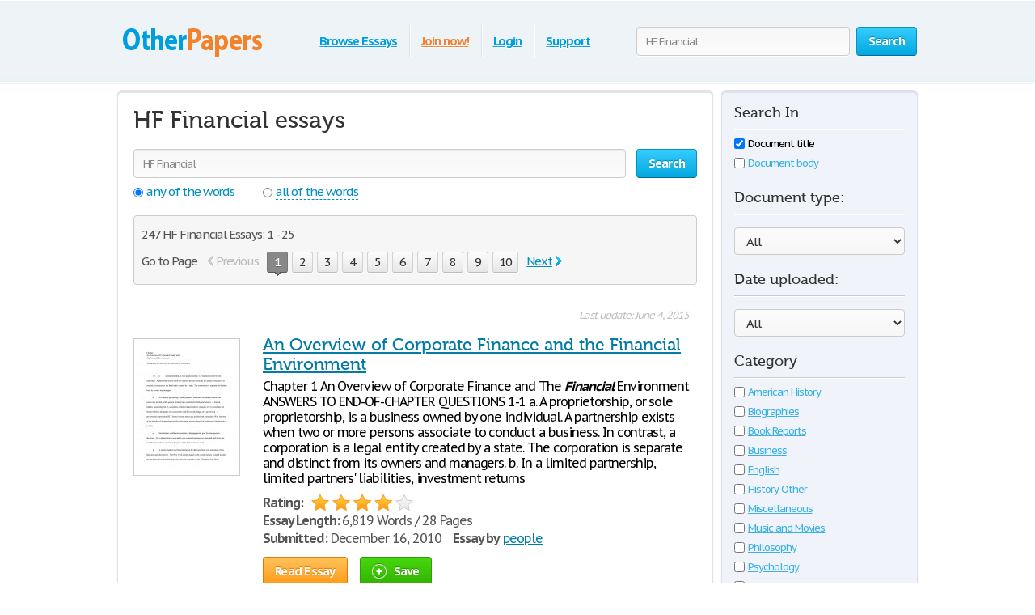

--- FILE ---
content_type: text/html; charset=UTF-8
request_url: https://www.otherpapers.com/subjects/HF+Financial/page1.html
body_size: 37124
content:
<!DOCTYPE html>
<html xmlns="http://www.w3.org/1999/xhtml" lang="en">
<head>
	<meta charset="utf-8">
	<meta name="viewport" content="width=device-width, initial-scale=1">
	<title>HF Financial Free Essays 1 - 25</title>
	<meta name="description" content="Free Essays regarding HF Financial for download. 1 - 25" />

	
        <style>@font-face{font-family:'museo500';src:url(/i/fonts/museo500-regular.eot);src:url(/i/fonts/museo500-regular.eot?#iefix) format("embedded-opentype"),url(/i/fonts/museo500-regular.woff) format("woff"),url(/i/fonts/museo500-regular.ttf) format("truetype"),url(/i/fonts/museo500-regular.svg#museo500) format("svg");font-weight:normal;font-style:normal} html{height:100%} body{margin:0;color:#555;font:13px/18px 'PT Sans Caption',arial,sans-serif;background:#fff;height:100%;position:relative;letter-spacing:-.08em;min-width:1000px} header,nav,section,article,aside,footer{display:block} img{border-style:none} a{color: #027ca5;outline:none} a:hover{text-decoration:none} input,textarea,select{font:100% 'PT Sans Caption',arial,sans-serif;vertical-align:middle;letter-spacing:-.08em} form,fieldset{margin:0;padding:0;border-style:none} select{overflow:hidden;outline:none;height:34px;float:left;padding:6px 6px 6px 10px;border:1px solid #ccc;-moz-border-radius:4px;-webkit-border-radius:4px;border-radius:4px;background:#f7f7f7;background:-moz-linear-gradient(top,#fcfcfc,#f7f7f7);background:-webkit-linear-gradient(top,#fcfcfc,#f7f7f7);background:-o-linear-gradient(top,#fcfcfc,#f7f7f7);background:-ms-linear-gradient(top,#fcfcfc,#f7f7f7);background:linear-gradient(top,#fcfcfc,#f7f7f7);-pie-background:linear-gradient(top,#fcfcfc,#f7f7f7);position:relative;font-size:15px;color:#323232;letter-spacing:-.05em;overflow:hidden;position:relative;line-height:34px} select.error{border-color:#ff8080;background:#fbf3f3;background:-moz-linear-gradient(top,#fbf3f3,#f7eeee);background:-webkit-linear-gradient(top,#fbf3f3,#f7eeee);background:-o-linear-gradient(top,#fbf3f3,#f7eeee);background:-ms-linear-gradient(top,#fbf3f3,#f7eeee);background:linear-gradient(top,#fbf3f3,#f7eeee);-pie-background:linear-gradient(top,#fbf3f3,#f7eeee)} .container{width:100%;overflow:hidden;position:relative;min-height:100%} .wrapper{width:990px;margin:0 auto;position:relative;padding:0 0 118px} .header{position:relative;margin:0 -2000px 9px;padding:20px 2000px 0;height:80px;overflow:hidden;background-color:#edf3f7;border:1px solid #fff;-moz-box-shadow:0 0 3px rgba(0,0,0,0.25),inset 0 0 10px #e1f1f6;-webkit-box-shadow:0 0 3px rgba(0,0,0,0.25),inset 0 0 10px #e1f1f6;box-shadow:0 0 3px rgba(0,0,0,0.25),inset 0 0 10px #e1f1f6} .logo{margin:4px 0 0;overflow:hidden;padding:0;display:block;background:url(/i/i/logo.png) no-repeat;width:185px;height:65px;text-indent:-9999px;float:left} .logo-img{float:left;cursor:pointer;z-index:10;position:relative;margin:4px 0 0} .logo-img>img{vertical-align:top} .logo a{height:100%;display:block} .radioArea,.checkboxArea{display:none} .search-form{float:right;position:relative;padding:12px 0 0;z-index:10} .search-form .text{float:left;height:34px;outline:none;border:1px solid #ccc;-moz-box-shadow:inset 0 1px 0 #eaeaea,0 1px 1px #fff;-webkit-box-shadow:inset 0 1px 0 #eaeaea,0 1px 1px #fff;box-shadow:inset 0 1px 0 #eaeaea,0 1px 1px #fff;-moz-border-radius:4px;-webkit-border-radius:4px;border-radius:4px;background:#fcfcfc;background:-moz-linear-gradient(top,#f7f7f7,#fcfcfc);background:-webkit-linear-gradient(top,#f7f7f7,#fcfcfc);background:-o-linear-gradient(top,#f7f7f7,#fcfcfc);background:-ms-linear-gradient(top,#f7f7f7,#fcfcfc);background:linear-gradient(top,#f7f7f7,#fcfcfc);-pie-background:linear-gradient(top,#f7f7f7,#fcfcfc);width:240px;padding:0 11px;margin:0 8px 0 0;color:#898989;font-size:13px;position:relative;text-shadow:0 1px 0 #fff} .search-form input[type=radio]{margin:4px 4px 0 0;padding:0;width:12px;height:12px;float:left} .search-form label{line-height:19px;font-size:15px;color:#038fbe;float:left;margin:0 35px 0 0} .search-form label span{border-bottom:1px dashed #038fbe;display:inline-block;vertical-align:top;line-height:18px;cursor:pointer} .search-form label:hover span,.search-form label.active span{border:none} .search-form .holder{overflow:hidden} .search-form .text-active,.text-active{color:#000} .search-form .c-button{float:left} .navigation{text-align:center;position:relative} .navigation>ul{margin:0;padding:10px 0 0 15px;list-style:none;display:inline-block;vertical-align:top;height:42px;font-weight:bold;font-size:15px} .navigation>ul>li{float:left;height:36px;padding:3px 6px 2px;line-height:36px;background:url(/i/i/border01.png) repeat-y 0 0;text-shadow:1px 0 0 #fff;color:#fff;text-decoration:none} .navigation>ul>li>span{display:block;height:34px;line-height:32px;position:relative;text-shadow:none;padding:1px 9px} .navigation>ul>li.active>span{background:#009acc;padding:0 8px;background:-moz-linear-gradient(top,#0ab5ed,#009acc);background:-webkit-linear-gradient(top,#0ab5ed,#009acc);background:-o-linear-gradient(top,#0ab5ed,#009acc);background:-ms-linear-gradient(top,#0ab5ed,#009acc);background:linear-gradient(top,#0ab5ed,#009acc);-pie-background:linear-gradient(top,#0ab5ed,#009acc);-moz-box-shadow:0 1px 1px #fff;-webkit-box-shadow:0 1px 1px #fff;box-shadow:0 1px 1px #fff;-moz-border-radius:4px;-webkit-border-radius:4px;border-radius:4px;border:1px solid #0094c5;border-bottom-color:#006e92} .navigation>ul>li:first-child{background:none} .navigation>ul a{color:#009fdf;text-shadow:0 1px 1px #fff} .navigation i{display:block;position:absolute;background:url(/i/i/arrow-nav.png) no-repeat;width:13px;height:9px;position:absolute;top:100%;left:50%;margin:0 0 0 -6px} .footer{position:relative;height:117px;border-top:1px solid #ced7d9;background:#f2fcff;margin:-118px 0 0} .footer .holder{overflow:hidden;position:relative;width:950px;margin:0 auto;padding:12px 20px 0} .copyright{float:left;width:230px;margin:0 7px 0 0;padding:18px 0 0} .footer-nav{float:left;background:url(/i/i/border01.png) repeat-y 0 0;padding:0 0 0 28px;min-height:90px} .footer-nav ul{margin:0 0 0 8px;padding:18px 0 0;list-style:none;float:left;min-width:90px} .footer-nav ul:first-child{margin:0} .footer .box{background:url(/i/i/border01.png) repeat-y 0 0;padding:29px 0 0 30px;margin:0 0 0 30px;float:left;min-height:61px} .social{position:relative;overflow:hidden;margin:0;padding:0;list-style:none} .social li{float:left;height:32px;line-height:30px;margin:0 0 0 20px} .social li:first-child{margin:0} .social img{vertical-align:top} .social a{color:#323232} .social span{line-height:32px;text-decoration:underline;padding:0 0 0 10px} .social a:hover span{text-decoration:none} .c-button{position:relative;overflow:hidden;cursor:pointer;text-decoration:none;display:inline-block;vertical-align:top;color:#fff;-moz-box-shadow:0 1px 1px #fff;-webkit-box-shadow:0 0 1px 1px #fff;box-shadow:0 0 1px 1px #fff;letter-spacing:-.05em} .c-button>img{vertical-align:top} .bold{font-weight:bold} .c-button input{position:absolute;left:0;top:0;width:100%;height:100%;border:none;outline:none;background:url(/i/i/none.gif) repeat;font-size:0;line-height:0;overflow:hidden;text-indent:-9999px;margin:0;padding:0;cursor:pointer} .big-button{height:34px;line-height:34px;-moz-border-radius:4px;-webkit-border-radius:4px;border-radius:4px;font-size:15px;padding:0 14px} .save-icon{margin:7px 9px 0 0;display:inline-block;vertical-align:top;background:url(/i/i/save-ico.png) no-repeat;width:18px;height:19px} .pdf-icon{margin:7px 9px 0 0;display:inline-block;vertical-align:top;background:url(/i/i/pdf-ico.png) no-repeat;width:18px;height:19px} .zip-icon{margin:7px 9px 0 0;display:inline-block;vertical-align:top;background:url(/i/i/zip-ico.png) no-repeat;width:18px;height:19px} .next-ico{margin:12px 0 0 3px;display:inline-block;vertical-align:top;background:url(/i/i/arrow-next.png) no-repeat;width:6px;height:10px} .soc-icon{margin:5px 5px 0 0} .small-button{height:24px;line-height:24px;-moz-border-radius:3px;-webkit-border-radius:3px;border-radius:3px;font-size:13px;padding:0 7px} .blue-button{text-shadow:0 -1px 1px #0082ad;border:1px solid #0094c5;border-bottom-color:#006e92;background:#02a8df;background:-moz-linear-gradient(top,#36ccfe,#02a8df);background:-webkit-linear-gradient(top,#36ccfe,#02a8df);background:-o-linear-gradient(top,#36ccfe,#02a8df);background:-ms-linear-gradient(top,#36ccfe,#02a8df);background:linear-gradient(top,#36ccfe,#02a8df);-pie-background:linear-gradient(top,#36ccfe,#02a8df)} .blue-button:hover{background:#00a7df;background:-moz-linear-gradient(top,#0cbdf8,#00a7df);background:-webkit-linear-gradient(top,#0cbdf8,#00a7df);background:-o-linear-gradient(top,#0cbdf8,#00a7df);background:-ms-linear-gradient(top,#0cbdf8,#00a7df);background:linear-gradient(top,#0cbdf8,#00a7df);-pie-background:linear-gradient(top,#0cbdf8,#00a7df)} .blue-button:active{background:#009acd;background:-moz-linear-gradient(top,#0ab4ec,#009acd);background:-webkit-linear-gradient(top,#0ab4ec,#009acd);background:-o-linear-gradient(top,#0ab4ec,#009acd);background:-ms-linear-gradient(top,#0ab4ec,#009acd);background:linear-gradient(top,#0ab4ec,#009acd);-pie-background:linear-gradient(top,#0ab4ec,#009acd)} .orange-button{text-shadow:0 -1px 1px #db7600;border:1px solid #e27a00;border-bottom-color:#c16800;background:#ff9a16;background:-moz-linear-gradient(top,#ffc35c,#ff9a16);background:-webkit-linear-gradient(top,#ffc35c,#ff9a16);background:-o-linear-gradient(top,#ffc35c,#ff9a16);background:-ms-linear-gradient(top,#ffc35c,#ff9a16);background:linear-gradient(top,#ffc35c,#ff9a16);-pie-background:linear-gradient(top,#ffc35c,#ff9a16)} .orange-button:hover{background:#ff9a15;background:-moz-linear-gradient(top,#ffb83e,#ff9a15);background:-webkit-linear-gradient(top,#ffb83e,#ff9a15);background:-o-linear-gradient(top,#ffb83e,#ff9a15);background:-ms-linear-gradient(top,#ffb83e,#ff9a15);background:linear-gradient(top,#ffb83e,#ff9a15);-pie-background:linear-gradient(top,#ffb83e,#ff9a15)} .orange-button:active{background:#f08c09;background:-moz-linear-gradient(top,#ffb027,#f08c09);background:-webkit-linear-gradient(top,#ffb027,#f08c09);background:-o-linear-gradient(top,#ffb027,#f08c09);background:-ms-linear-gradient(top,#ffb027,#f08c09);background:linear-gradient(top,#ffb027,#f08c09);-pie-background:linear-gradient(top,#ffb027,#f08c09)} .green-button{text-shadow:0 -1px 1px #288d00;border:1px solid #329d09;border-bottom-color:#267b05;background:#ff9a16;background:-moz-linear-gradient(top,#47d80e,#33b100);background:-webkit-linear-gradient(top,#47d80e,#33b100);background:-o-linear-gradient(top,#47d80e,#33b100);background:-ms-linear-gradient(top,#47d80e,#33b100);background:linear-gradient(top,#47d80e,#33b100);-pie-background:linear-gradient(top,#47d80e,#33b100)} .green-button:hover{background:#32b100;background:-moz-linear-gradient(top,#39c900,#32b100);background:-webkit-linear-gradient(top,#39c900,#32b100);background:-o-linear-gradient(top,#39c900,#32b100);background:-ms-linear-gradient(top,#39c900,#32b100);background:linear-gradient(top,#39c900,#32b100);-pie-background:linear-gradient(top,#39c900,#32b100)} .green-button:active{background:#37c300;background:-moz-linear-gradient(top,#37c300,#2ea100);background:-webkit-linear-gradient(top,#37c300,#2ea100);background:-o-linear-gradient(top,#37c300,#2ea100);background:-ms-linear-gradient(top,#37c300,#2ea100);background:linear-gradient(top,#37c300,#2ea100);-pie-background:linear-gradient(top,#37c300,#2ea100)} .gray-button{text-shadow:0 1px 1px #fff;color:#323232;border:1px solid #d2d2d2;border-bottom-color:#bcbcbc;background:#e7e7e7;background:-moz-linear-gradient(top,#fdfdfd,#e7e7e7);background:-webkit-linear-gradient(top,#fdfdfd,#e7e7e7);background:-o-linear-gradient(top,#fdfdfd,#e7e7e7);background:-ms-linear-gradient(top,#fdfdfd,#e7e7e7);background:linear-gradient(top,#fdfdfd,#e7e7e7);-pie-background:linear-gradient(top,#fdfdfd,#e7e7e7)} .gray-button:hover{background:#e7e7e7;background:-moz-linear-gradient(top,#f9f9f9,#e7e7e7);background:-webkit-linear-gradient(top,#f9f9f9,#e7e7e7);background:-o-linear-gradient(top,#f9f9f9,#e7e7e7);background:-ms-linear-gradient(top,#f9f9f9,#e7e7e7);background:linear-gradient(top,#f9f9f9,#e7e7e7);-pie-background:linear-gradient(top,#f9f9f9,#e7e7e7)} .gray-button:active{background:#dbdbdb;background:-moz-linear-gradient(top,#ededed,#dbdbdb);background:-webkit-linear-gradient(top,#ededed,#dbdbdb);background:-o-linear-gradient(top,#ededed,#dbdbdb);background:-ms-linear-gradient(top,#ededed,#dbdbdb);background:linear-gradient(top,#ededed,#dbdbdb);-pie-background:linear-gradient(top,#ededed,#dbdbdb)} .red-button{text-shadow:0 1px 1px #fff;color:#900900;border:1px solid #d2d2d2;background:#e7e7e7;background:-moz-linear-gradient(top,#fdfdfd,#e7e7e7);background:-webkit-linear-gradient(top,#fdfdfd,#e7e7e7);background:-o-linear-gradient(top,#fdfdfd,#e7e7e7);background:-ms-linear-gradient(top,#fdfdfd,#e7e7e7);background:linear-gradient(top,#fdfdfd,#e7e7e7);-pie-background:linear-gradient(top,#fdfdfd,#e7e7e7)} .red-button:hover{background:#910900;border-color:#810800;color:#fff;text-shadow:-1px 1px 0 #720700;background:-moz-linear-gradient(top,#b00b00,#910900);background:-webkit-linear-gradient(top,#b00b00,#910900);background:-o-linear-gradient(top,#b00b00,#910900);background:-ms-linear-gradient(top,#b00b00,#910900);background:linear-gradient(top,#b00b00,#910900);-pie-background:linear-gradient(top,#b00b00,#910900)} .red-button:active{background:#820800;border-color:#810800;color:#fff;text-shadow:-1px 1px 0 #720700;background:-moz-linear-gradient(top,#9e0a00,#820800);background:-webkit-linear-gradient(top,#9e0a00,#820800);background:-o-linear-gradient(top,#9e0a00,#820800);background:-ms-linear-gradient(top,#9e0a00,#820800);background:linear-gradient(top,#9e0a00,#820800);-pie-background:linear-gradient(top,#9e0a00,#820800)} .gray-box,.white-box,.green-box,.blue-box,.purple-box{-moz-border-radius:6px;-webkit-border-radius:6px;border-radius:6px;position:relative;padding:3px 0 0} .gray-box{background:#fafafa;border:1px solid #e4e4e4;-moz-box-shadow:inset 0 3px 0 #e4e4e4,0 1px 2px rgba(0,0,0,0.10);-webkit-box-shadow:inset 0 3px 0 #e4e4e4,0 1px 2px rgba(0,0,0,0.10);box-shadow:inset 0 3px 0 #e4e4e4,0 1px 2px rgba(0,0,0,0.10)} .white-box{background:#fff;border:1px solid #e4e4e4;-moz-box-shadow:inset 0 3px 0 #e4e4e4,0 1px 2px rgba(0,0,0,0.10);-webkit-box-shadow:inset 0 3px 0 #e4e4e4,0 1px 2px rgba(0,0,0,0.10);box-shadow:inset 0 3px 0 #e4e4e4,0 1px 2px rgba(0,0,0,0.10)} .green-box{background:#eeffe7;border:1px solid #c3ffab;-moz-box-shadow:inset 0 3px 0 #c3ffab,0 1px 2px rgba(0,0,0,0.10);-webkit-box-shadow:inset 0 3px 0 #c3ffab,0 1px 2px rgba(0,0,0,0.10);box-shadow:inset 0 3px 0 #c3ffab,0 1px 2px rgba(0,0,0,0.10)} .blue-box{background:#f2fcff;border:1px solid #c7eaf5;-moz-box-shadow:inset 0 3px 0 #c7eaf5,0 1px 2px rgba(0,0,0,0.10);-webkit-box-shadow:inset 0 3px 0 #c7eaf5,0 1px 2px rgba(0,0,0,0.10);box-shadow:inset 0 3px 0 #c7eaf5,0 1px 2px rgba(0,0,0,0.10)} .purple-box{background:#f0f3f9;border:1px solid #dce3ef;-moz-box-shadow:inset 0 3px 0 #dce3ef,0 1px 2px rgba(0,0,0,0.10);-webkit-box-shadow:inset 0 3px 0 #dce3ef,0 1px 2px rgba(0,0,0,0.10);box-shadow:inset 0 3px 0 #dce3ef,0 1px 2px rgba(0,0,0,0.10)} .promo-block{overflow:hidden;margin:10px 0} .promo-gallery{width:336px;height:215px;position:relative;float:left;margin:0 28px 0 0;float:left;padding:0;list-style:none;overflow:hidden} .promo-gallery.collage{width:336px} .promo-gallery>li{position:absolute;left:0;top:0;width:100%;height:100%;overflow:hidden;display:none} .promo-gallery .promo-image{float:none} .promo-image{float:left;vertical-align:top;border-right:1px solid #eaeaea;-moz-border-radius:3px 0 0 3px;-webkit-border-radius:3px 0 0 3px;border-radius:3px 0 0 3px;margin:0 28px 0 0} .promo-block h3,.promo-block h2{font-weight:normal;margin:9px 0 0;font-size:29px;line-height:47px;color:#038fbe;font-family:'museo500';letter-spacing:normal} .promo-block.bottom h3{margin:0} .promo-block.bottom .c-button{float:right;margin:22px 82px 0 20px} .list{margin:0;padding:0 0 0 2px;list-style:none;overflow:hidden} .list li,.list span{padding:0 0 0 21px;background:url(/i/i/tick01.png) no-repeat 0 6px} .list span{display:block} .list .active{font-weight:bold;color:#010101;margin:0 0 0 -2px;padding:0 0 0 23px;background:url(/i/i/tick02.png) no-repeat 0 3px} .promo-block .list{font-size:17px;line-height:24px;letter-spacing:-.07em} .promo-block .row{line-height:36px;font-size:16px;color:#323232;margin:22px 0 0} .promo-block .row .c-button{margin:0 5px 0 0} .promo-block .row .login{color:#f08336} .promo-block .right-col{float:right;padding:0 9px 0 0;margin:-5px 0 0 12px;text-align:center} .promo-block .right-col .social{display:inline-block;vertical-align:top;margin:30px 0 0} .counter-block{background:url(/i/i/counter-bg.png) repeat;-moz-box-shadow:inset 0 1px 2px rgba(0,0,0,0.20),0 2px 5px #fff;-webkit-box-shadow:inset 0 1px 2px rgba(0,0,0,0.20),0 2px 5px #fff;box-shadow:inset 0 1px 2px rgba(0,0,0,0.20),0 2px 5px #fff;height:70px;-moz-border-radius:10px;-webkit-border-radius:10px;border-radius:10px;position:relative;overflow:hidden;text-align:center;padding:0 19px;font-size:12px;line-height:15px} .counter{position:relative;margin:0;padding:7px 0;list-style:none;display:inline-block;vertical-align:top;overflow:hidden} .counter>li{width:23px;height:34px;overflow:hidden;text-indent:-100px;background:url(/i/i/counter.png) no-repeat;margin:0 1px;float:left} .counter .point{width:5px;height:7px;background-position:50% -777px;margin-top:25px} .counter .item-0{background-position:0 0} .counter .item-1{background-position:0 -35px} .counter .item-2{background-position:0 -70px} .counter .item-3{background-position:0 -105px} .counter .item-4{background-position:0 -140px} .counter .item-5{background-position:0 -175px} .counter .item-6{background-position:0 -210px} .counter .item-7{background-position:0 -245px} .counter .item-8{background-position:0 -280px} .counter .item-9{background-position:0 -315px} .counter .item-10{background-position:0 -350px} .counter .item-11{background-position:0 -385px} .counter .item-12{background-position:0 -420px} .counter .item-13{background-position:0 -455px} .counter .item-14{background-position:0 -490px} .counter .item-15{background-position:0 -525px} .counter .item-16{background-position:0 -560px} .counter .item-17{background-position:0 -595px} .counter .item-18{background-position:0 -630px} .counter .item-19{background-position:0 -665px} .counter .item-20{background-position:0 -700px} .counter-block p{margin:0;text-shadow:1px 1px 0 #fff;color:#666} .columns-holder{position:relative;margin:10px 0} .columns-holder:after{clear:both;display:block;content:''} .section-head{font-weight:normal;margin:9px 0 0;font-size:26px;line-height:47px;color:#038fbe;font-family:'museo500';letter-spacing:normal} .promo-blog{float:left;width:572px;padding:0 18px 7px;min-height:330px} .promo-blog .two-columns{overflow:hidden;position:relative} .promo-blog .two-columns .column{float:right;width:275px} .promo-blog .two-columns .column:first-child{float:left} .promo-blog .head{font-weight:bold;font-size:17px;line-height:24px} .promo-blog .head a{color:#323232} .promo-blog .head a:hover{text-decoration:underline;color:#038fbe} .promo-blog p{margin:6px 0 3px} .promo-blog .more{font-size:16px;line-height:21px;color:#038fbe;font-weight:bold} .promo-blog .more:hover{color:#39b2e3} .people-block{float:right;width:340px;padding:0 14px 7px;min-height:330px} .people-list{margin:0;padding:0;list-style:none} .people-list>li{overflow:hidden;padding:16px 0 0;background:url(/i/i/people-bg.png) no-repeat 50% 0;margin:6px 0 0} .people-list>li:first-child{background:none;padding:0} .people-list .avatar{float:left;width:64px;height:64px;padding:4px;overflow:hidden;position:relative;margin:0 0 0 4px} .people-list .avatar img{vertical-align:top} .people-list .avatar .mask{position:absolute;width:100%;height:100%;overflow:hidden;left:0;top:0;background:url(/i/i/people-mask.png) no-repeat;display:block;z-index:5} .people-list p{margin:10px 0 0 86px;line-height:16px} .categories-block{padding:17px 18px;overflow:hidden} .categories-block .column{float:right;width:590px;padding:0 0 0 28px;background:url(/i/i/border01.png) repeat-y} .categories-block .column:first-child{float:left;padding:0;width:325px;background:none} .categories-block .holder{position:relative;overflow:hidden} .categories-block .holder .box{width:195px;float:left} .categories-block ul{margin:0;padding:0;list-style:none;line-height:21px;float:right;width:150px} .categories-block .holder>ul:first-child{float:left} .categories-block ul a{color:#444} .categories-block ul a:hover{color:#038fbe} .categories-block .box ul{line-height:19px;float:none;width:100%} .categories-block .section-head{margin:0 0 7px;line-height:38px} .categories-block h4{font-weight:normal;margin:0;font-size:21px;line-height:45px;color:#038fbe;font-family:'museo500';letter-spacing:normal} .categories-block h4 a{color:#323232} .categories-block h4 a:hover{color:#038fbe;text-decoration:underline} .promo-box{margin:30px 0} .promo-box .box{width:728px;height:90px;margin:0 auto;cursor:pointer} .aside .advertising{width:300px;height:600px;width:300px;height:600px;margin:0} .content-box .promo-box{margin:20px 0 20px -15px} .side-holder{position:relative;margin:0 0 27px} .side-holder:after{display:block;content:'';clear:both;width:100%;height:0;visibility:hidden} .side-holder .content{float:left;width:737px} .side-holder .aside{float:right;width:243px} .aside .box-head{font-size:18px;line-height:22px;font-weight:normal;margin:0 0 5px;font-family:'museo500';color:#323232;letter-spacing:normal;background:url(/i/i/border02.png) repeat-x 0 100%;padding:0 0 10px} .aside-box{margin:0 0 10px;padding:17px 15px 16px} .aside-box ul{list-style:none} .documents-list{font-size:15px;line-height:24px;margin:0 0 16px;padding:0} .subcategoryes{font-size:13px;line-height:16px} .subcategoryes>li{margin:8px 0} .aside-box .button-holder{margin:0 0 4px;text-align:center} .aside-box .list{font-size:14px;line-height:16px;padding:5px 6px 10px} .aside-box .list>li{margin:0 0 11px;background-position:0 2px} .events-list{margin:0;padding:0 10px 0 0;list-style:none} .events-list>li{border-top:1px solid #ccc;padding:6px 0 0;margin:0 0 12px} .events-list>li:first-child{border:none;padding:0} .events-list .head{font-size:15px;line-height:24px;margin:0 0 4px} .events-list p{margin:0} .events-list .row{overflow:hidden;font-size:12px;line-height:21px;color:#585858} .events-list .row .info{float:left} .events-list .row .rating-holder{float:right;margin:5px 0 0} .events-list.essays{padding:0} .events-list.essays>li{margin:0 0 8px} .content-box{padding:12px 19px} h1{font-weight:normal;margin:9px 0 0;font-size:29px;padding:15px 0 0;line-height:32px;color:#038fbe;font-family:'museo500';letter-spacing:normal} .content-box h1{padding-top:2px} .blogs{margin:27px 0 47px;padding:0;list-style:none} .blogs>li{border-top:1px solid #ccc;padding:30px 0 0;overflow:hidden;margin:0 0 31px} .blogs>li:first-child{padding:0;border:none} .date-box{float:left;width:77px;height:77px;background:url(/i/i/date-bg.png) no-repeat;color:#fff;text-align:center;margin:3px 0 0} .date-box .monat{height:25px;line-height:25px} .date-box .date{font-size:32px;line-height:48px} .blogs .holder{margin:0 0 0 90px} .blogs h3{font-weight:normal;margin:0 0 6px;font-size:21px;line-height:24px;color:#038fbe;font-family:'museo500';letter-spacing:normal} .blogs h3 a{color:#038fbe} .blogs p{margin:0;font-size:14px;line-height:19px} .blogs .more{color:#038fbe;font-weight:bold} .post{overflow:hidden;margin:26px 0 0} .post p{margin:0 0 19px;line-height:19px;font-size:15px} .post .date-box{margin:3px 24px 12px 0;background:url(/i/i/post-date-bg.png) no-repeat;width:103px;height:103px} .post .date-box .monat{height:32px;line-height:32px;font-size:17px} .post .date-box .date{font-size:43px;line-height:67px} .post .back a{color:#038fbe;font-size:15px;line-height:19px} .post .back{margin:39px 0 48px} .breadcrumbs{margin:15px 0 0;padding:0;list-style:none;overflow:hidden;font-size:15px;line-height:19px} .breadcrumbs>li{float:left;margin:0 4px 0 0} .breadcrumbs a{margin:0 0 0 4px} .breadcrumbs>li:first-child a{margin:0} .category-item h2{font-size:16px;margin:0;font-weight:normal;line-height:19px;color:#000} .category-item h1{line-height:45px;margin-top:7px; color: #333;} .paging-holder{background:#f6f6f6;border:1px solid #ccc;-moz-border-radius:4px;-webkit-border-radius:4px;border-radius:4px;position:relative;padding:9px;margin:19px 0 29px} .paging-holder p{margin:4px 0 7px;font-size:15px;line-height:19px} .paging-holder .row{overflow:hidden;font-size:15px;padding:5px 0;line-height:24px} .paging-holder .row .title{float:left;margin:0 11px 0 0} .paging{margin:0;padding:0;list-style:none;float:left} .paging>li{float:left;margin:0 5px 0 0;position:relative} .paging a,.paging .point{display:block;position:relative;height:24px;line-height:24px;text-decoration:none;font-size:15px;color:#323232;text-shadow:0 1px 0 #fff;-moz-border-radius:3px;-webkit-border-radius:3px;border-radius:3px;border:1px solid #d2d2d2;border-bottom:1px solid #bcbcbc;background:#e7e7e7;background:-moz-linear-gradient(top,#fcfcfc,#e7e7e7);background:-webkit-linear-gradient(top,#fcfcfc,#e7e7e7);background:-o-linear-gradient(top,#fcfcfc,#e7e7e7);background:-ms-linear-gradient(top,#fcfcfc,#e7e7e7);background:linear-gradient(top,#fcfcfc,#e7e7e7);-pie-background:linear-gradient(top,#fcfcfc,#e7e7e7);padding:0 7px;min-width:10px;text-align:center;-moz-box-shadow:0 1px 1px #fff;-webkit-box-shadow:0 1px 1px #fff;box-shadow:0 1px 1px #fff} .paging a:hover{background:#e7e7e7;background:-moz-linear-gradient(top,#f9f9f9,#e7e7e7);background:-webkit-linear-gradient(top,#f9f9f9,#e7e7e7);background:-o-linear-gradient(top,#f9f9f9,#e7e7e7);background:-ms-linear-gradient(top,#f9f9f9,#e7e7e7);background:linear-gradient(top,#f9f9f9,#e7e7e7);-pie-background:linear-gradient(top,#f9f9f9,#e7e7e7)} .paging a:active{background:#dbdbdb;background:-moz-linear-gradient(top,#ededed,#dbdbdb);background:-webkit-linear-gradient(top,#ededed,#dbdbdb);background:-o-linear-gradient(top,#ededed,#dbdbdb);background:-ms-linear-gradient(top,#ededed,#dbdbdb);background:linear-gradient(top,#ededed,#dbdbdb);-pie-background:linear-gradient(top,#ededed,#dbdbdb)} .paging a i{position:absolute;width:9px;height:5px;position:absolute;left:50%;margin:0 0 0 -4px;display:block;z-index:10} .paging a .bottom{top:100%;background:url(/i/i/paging-mark.png) no-repeat 0 -6px} .paging a .top{bottom:100%;background:url(/i/i/paging-mark.png) no-repeat 0 0} .paging .active a{-pie-background:none;background:#888;color:#fff;text-shadow:0 1px 0 #666;border-color:#777;border-top:1px solid #585858;position:relative;border-radius:3px} .top-paging.paging .active a{border-bottom:1px solid #585858;border-top:1px solid #777} .paging .prev a,.paging .next a{background:none;border:none;color:#038fbe;text-decoration:underline;box-shadow:none;-pie-background:none} .paging .prev{margin:0 10px 0 0} .paging .next{margin:0 0 0 5px} .paging .prev a{padding:0 0 0 12px;-pie-background:none;background:url(/i/i/prev.png) no-repeat 0 5px} .paging .next a{padding:0 13px 0 0;-pie-background:none;background:url(/i/i/next.png) no-repeat 100% 5px} .paging .prev a:hover,.paging .next a:hover{text-decoration:none} .paging .prev.disabled a,.paging .next.disabled a{text-decoration:none;color:#bbb;cursor:default} .paging .prev.disabled a{background-position:0 -21px} .paging .next.disabled a{background-position:100% -21px} .content-box .search-form{float:none;overflow:hidden;padding:0} .content-box .search-form .text{float:left;width:585px;margin:0} .content-box .search-form .c-button{float:right;margin:0} .content-box .search-form .row{overflow:hidden;margin:0 0 8px} .content-box .search-form a{font-size:15px;line-height:19px;color:#038fbe} i.i_last_up{display:block;margin-right:10px;text-align:right;color:silver} .paper{color:#000} .paper-list{margin:15px 0 49px;padding:0;list-style:none} .paper-list>li{position:relative;overflow:hidden;border-top:1px solid #ccc;padding:33px 0 0;margin:0 0 18px} .paper-list>li:first-child{padding:0;border:none} .paper-list .paper{float:left;width:130px;height:168px;overflow:hidden;float:left;border:1px solid #ccc;margin:4px 0 0} .paper-list .paper img{vertical-align:top} .paper-list .description{margin:0 0 0 160px} .paper-list h3,.paper-list h2{font-weight:normal;margin:0 0 6px;font-size:21px;line-height:24px;color:#038fbe;font-family:'museo500';letter-spacing:normal} .paper-list h3 a{color: #005f80;} .paper-list .description>p{margin:0 0 9px;font-size:16px;line-height:19px;color:#000} .paper-list .info{font-size:16px;line-height:22px} .rating-holder{width:126px;height:22px;background:url(/i/i/star-b.png) no-repeat 0 0;display:inline-block;vertical-align:top;margin:0 0 0 6px;position:relative} .rating-holder.small{width:69px;height:12px;margin:0;background:url(/i/i/star-s.png) no-repeat 0 0} .rating-holder .rating{height:22px;background:url(/i/i/star-b.png) no-repeat 0 -22px;display:block} .rating-holder .rating ul{margin:0;padding:0;list-style:none;position:absolute;width:126px;height:22px;left:0;top:0} .rating-holder .rating ul li{float:left;width:22px;height:22px;margin:0 0 0 4px;cursor:pointer} .rating-holder .rating ul li:first-child{margin:0} .rating-holder.small .rating{height:12px;background:url(/i/i/star-s.png) no-repeat 0 -12px} .paper-list .info .author{margin:0 0 0 10px} .paper-list .button-holder{overflow:hidden;padding:12px 0 2px;line-height:36px} .paper-list .button-holder .c-button{float:left;margin:0 15px 5px 0} .paper-list .saved,.paper .saved{font-weight:bold;padding:0 0 0 17px;background:url(/i/i/arrow01.png) no-repeat 0 14px;font-size:16px;color:#555;display:inline-block;margin:0} .paper .row .saved{background:#fff url(/i/i/arrow01.png) no-repeat 0 5px;font-size:16px;margin:8px 0 0} .gallery-holder{position:relative} .gallery-holder .gallery{width:212px;height:274px;position:relative;padding:0;list-style:none;border:1px solid #ccc;padding:1px;margin:14px -2px 5px;-moz-box-shadow:0 2px 6px rgba(0,0,0,0.15);-webkit-box-shadow:0 2px 6px rgba(0,0,0,0.15);box-shadow:0 2px 6px rgba(0,0,0,0.15)} .gallery-holder .gallery>li{position:absolute;width:100%;height:100%;left:1px;top:1px;display:none} .gallery-holder .gallery>li>img{vertical-align:top;border:1px solid #eaeaea} .gallery-holder .gallery .zoom{overflow:hidden;text-decoration:none;text-indent:-9999px;display:block;background:url(/i/i/zoom.png) no-repeat 50% 50%;width:100%;height:100%;position:absolute;left:0;top:0;display:none;z-index:10} .gallery-holder .gallery>li:hover .zoom{display:block} .gallery-holder .switch-holder{overflow:hidden;margin:0 -2px 8px;position:relative} .switch-holder .prev,.switch-holder .next{margin:11px 0 0;display:block;width:9px;height:15px;text-indent:-9999px;overflow:hidden;text-decoration:none} .switch-holder .prev{background:url(/i/i/prev.png) no-repeat 0 0;float:left} .switch-holder .next{background:url(/i/i/next.png) no-repeat 0 0;float:right} .switch-holder .prev.disabled{background-position:0 -26px} .switch-holder .next.disabled{background-position:100% -26px} .switch-holder .paging{margin:0;float:none;padding:5px 0 0;width:9999px} .switch-holder .holder{position:relative;margin:0 17px;overflow:hidden} .switch-holder .paging>li{margin:0 0 0 5px} .switch-holder .paging>li a{min-width:20px;padding:0 2px} .switch-holder .paging li:first-child{margin:0} .switch-holder .paging>li.active a i{position:absolute;bottom:100%;background:url(/i/i/paging-mark.png) no-repeat 0 0} .star-holder{overflow:hidden} .star-holder .star-rating-control{float:left} .star-holder .count{float:right;font-size:15px;line-height:19px;margin:6px 0 0} .star-holder .radioAreaChecked,.star-holder .radioArea{display:none!important} div.rating-cancel,div.star-rating{margin:3px 4px 0 0;float:left;width:22px;height:22px;text-indent:-999em;cursor:pointer;display:block;background:transparent;overflow:hidden} div.rating-cancel{margin:0;width:0} div.star-rating a{background:url(/i/i/star01.png) no-repeat 0 0} div.rating-cancel a,div.star-rating a{display:block;width:22px;height:22px;height:100%;border:0} div.star-rating-on a{background:url(/i/i/star01.png) no-repeat 0 100%} div.star-rating-hover a{background-position:0 100%} div.star-rating-readonly a{cursor:default!important} div.star-rating{background:transparent!important;overflow:hidden!important} .info-block{font-size:13px;line-height:24px;border-top:1px solid #ccc;border-bottom:1px solid #ccc;margin:13px 0 14px;padding:6px 0 10px} .info-block p{margin:0} .soc-list{margin:0 0 0 -10px;padding:0;list-style:none;overflow:hidden;position:relative} .soc-list li{margin:0 0 5px 10px;float:left} .soc-list li img{vertical-align:top} .paper h1{padding-top:0;color:#333; font-size:38px; line-height: 42px; font-family: Georgia, Times, 'Times New Roman', serif;} .head-line{position:relative;overflow:hidden} .head-line .soc-list{float:right;margin-top:10px} div.aside-box > ul.soc-list{display:table-caption} .paper p{margin:19px 0;font-size:16px;line-height:21px} .paper .holder{position:relative;overflow:hidden} .paper .holder .l-col{float:left;height:280px;margin:0 20px 0 0} .paper .holder .l-col .advertising{width:336px;height:280px} .paper .holder .r-col .advertising{width:200px;height:90px;margin:17px 0 0} .paper .holder .r-col{position:relative;margin:0;float:left} .paper .holder .row{position:relative;overflow:hidden;padding:0 0 15px} .paper .holder .row .c-button{float:left;margin:0 15px 0 0} .paper .tab-holder{background:#fcfcfc;background:-moz-linear-gradient(top,#f7f7f7,#fcfcfc);background:-webkit-linear-gradient(top,#f7f7f7,#fcfcfc);background:-o-linear-gradient(top,#f7f7f7,#fcfcfc);background:-ms-linear-gradient(top,#f7f7f7,#fcfcfc);background:linear-gradient(top,#f7f7f7,#fcfcfc);-pie-background:linear-gradient(top,#f7f7f7,#fcfcfc);border:1px solid #ccc;-moz-border-radius:4px;-webkit-border-radius:4px;border-radius:4px;position:relative;margin:32px 0 29px;padding:0 19px 8px} .paper .tab-holder .head-box{overflow:hidden;padding:5px 0 7px;line-height:24px} .paper .tab-holder .title{float:left;letter-spacing:-.02em;margin:0 25px 0 0;color:#555;font-size:15px} .paper .tab-holder .tab-control{float:left;margin:0;padding:0;list-style:none} .paper .tab-holder .tab-control li{float:left;text-transform:uppercase;height:24px;line-height:24px;padding:1px 9px;letter-spacing:normal;position:relative} .paper .tab-holder .tab-control .active{background:#009acc;padding:0 8px;background:#888;-moz-box-shadow:0 1px 1px #fff;-webkit-box-shadow:0 1px 1px #fff;box-shadow:0 1px 1px #fff;-moz-border-radius:4px;-webkit-border-radius:4px;border-radius:4px;border:1px solid #777;border-bottom-color:#585858} .paper .tab-holder .tab-control .active a{text-decoration:none;color:#fff} .paper .tab-holder .tab-control i{display:none;position:absolute;background:url(/i/i/paging-mark.png) no-repeat 0 -6px;width:9px;height:5px;position:absolute;top:100%;left:50%;margin:0 0 0 -3px} .paper .tab-holder .tab-control .active i{display:block} .paper .tab-holder .tab{overflow: hidden;background:#fcfcfc;background:-moz-linear-gradient(top,#f7f7f7,#fcfcfc);background:-webkit-linear-gradient(top,#f7f7f7,#fcfcfc);background:-o-linear-gradient(top,#f7f7f7,#fcfcfc);background:-ms-linear-gradient(top,#f7f7f7,#fcfcfc);background:linear-gradient(top,#f7f7f7,#fcfcfc);-pie-background:linear-gradient(top,#f7f7f7,#fcfcfc);border:1px solid #ccc;-moz-border-radius:4px;-webkit-border-radius:4px;border-radius:4px;position:relative;padding:15px 15px 20px;font-size:15px;line-height:19px;display:none;color:#555} .comments-box img{vertical-align:top} .comments-box{margin:0 0 49px} .search-result h1{padding-top:0;margin-bottom:19px; color: #333;} div.paper>div{overflow-x:hidden} .text-block p{margin:0 0 19px;color:#070707;font-size:15px;line-height:19px} .text-block h1{margin-bottom:19px;padding-top:0} .text-block h2{font-size:21px;line-height:24px;color:#070707;font-weight:bold;margin:0} .text-block h3{font-size:17px;line-height:19px;color:#070707;font-weight:bold;margin:0} .text-block h4{font-size:16px;font-weight:bold;margin:0;color:#070707} .text-block .sub-heading{border-bottom:1px solid #ccc;padding:0 0 9px;margin:0 0 24px} .text-block p a{color:#070707} .check-list{margin:0 0 20px;padding:0;list-style:none} .check-list li{overflow:hidden;font-size:13px;line-height:24px} .check-list input[type=checkbox]{width:13px;height:13px;margin:5px 4px 0 0;padding:0;float:left} .check-list label{float:left;color:#39b2e3;text-decoration:underline;cursor:pointer} .check-list label:hover{text-decoration:none} .check-list label.active{text-decoration:none;color:#000} .word-count{margin:16px 0 9px;overflow:hidden} .word-count .text-input{margin:0;float:left;width:52px;text-align:center} .word-count .border{float:left;margin:0 8px;line-height:36px} .text-input{outline:none;height:34px;display:block;padding:0 10px;border:1px solid #ccc;-moz-box-shadow:inset 0 1px 0 #eaeaea,0 1px 0 #fff;-webkit-box-shadow:inset 0 1px 0 #eaeaea,0 1px 0 #fff;box-shadow:inset 0 1px 0 #eaeaea,0 1px 0 #fff;-moz-border-radius:4px;-webkit-border-radius:4px;border-radius:4px;background:#fcfcfc;background:-moz-linear-gradient(top,#f7f7f7,#fcfcfc);background:-webkit-linear-gradient(top,#f7f7f7,#fcfcfc);background:-o-linear-gradient(top,#f7f7f7,#fcfcfc);background:-ms-linear-gradient(top,#f7f7f7,#fcfcfc);background:linear-gradient(top,#f7f7f7,#fcfcfc);-pie-background:linear-gradient(top,#f7f7f7,#fcfcfc);position:relative;font-size:15px;color:#323232;letter-spacing:-.05em} .text-input.error{border-color:#ff8080;-moz-box-shadow:inset 0 1px 0 rgba(255,0,0,0.50),0 1px 0 #fff;-webkit-box-shadow:inset 0 1px 0 rgba(255,0,0,0.50),0 1px 0 #fff;box-shadow:inset 0 1px 0 rgba(255,0,0,0.50),0 1px 0 #fff;background:#fbf3f3;background:-moz-linear-gradient(top,#f7eeee,#fbf3f3);background:-webkit-linear-gradient(top,#f7eeee,#fbf3f3);background:-o-linear-gradient(top,#f7eeee,#fbf3f3);background:-ms-linear-gradient(top,#f7eeee,#fbf3f3);background:linear-gradient(top,#f7eeee,#fbf3f3);-pie-background:linear-gradient(top,#f7eeee,#fbf3f3)} .ui-selectmenu.error{border-color:#ff8080;background:#fbf3f3;background:-moz-linear-gradient(top,#fbf3f3,#f7eeee);background:-webkit-linear-gradient(top,#fbf3f3,#f7eeee);background:-o-linear-gradient(top,#fbf3f3,#f7eeee);background:-ms-linear-gradient(top,#fbf3f3,#f7eeee);background:linear-gradient(top,#fbf3f3,#f7eeee);-pie-background:linear-gradient(top,#fbf3f3,#f7eeee)} .ui-selectmenu.error .ui-selectmenu-status{line-height:34px} .aside select{width:211px;margin:10px 0 20px} .aside-box .ui-selectmenu{margin:10px 0 20px} .ui-selectmenu{overflow:hidden;outline:none;outline:none;height:34px;display:block;border:1px solid #ccc;-moz-border-radius:4px;-webkit-border-radius:4px;border-radius:4px;background:#f7f7f7;background:-moz-linear-gradient(top,#fcfcfc,#f7f7f7);background:-webkit-linear-gradient(top,#fcfcfc,#f7f7f7);background:-o-linear-gradient(top,#fcfcfc,#f7f7f7);background:-ms-linear-gradient(top,#fcfcfc,#f7f7f7);background:linear-gradient(top,#fcfcfc,#f7f7f7);-pie-background:linear-gradient(top,#fcfcfc,#f7f7f7);position:relative;font-size:15px;color:#323232;letter-spacing:-.05em;overflow:hidden;position:relative;line-height:34px} .ui-selectmenu:hover{text-decoration:none} .ui-selectmenu-status{text-decoration:none;display:block;height:100%;overflow:hidden;padding:0 10px;color:#323232;font-size:15px} .ui-selectmenu-menu{position:absolute;top:0;margin:-1px 0 0;display:none;border:1px solid #ccc;z-index:1001;border-radius:3px} .ui-selectmenu-menu ul{list-style:none outside none;overflow:hidden;margin:0;padding:0;font-size:13px;line-height:16px;color:#323232;background:#fff;border-bottom:none;overflow:hidden;position:relative;background:#fcfcfc;-moz-border-radius:4px;-webkit-border-radius:4px;border-radius:4px} .ui-selectmenu-menu li{margin:0;padding:3px 10px;cursor:pointer} .ui-selectmenu-menu li:hover{background:#eef5fe} .ui-selectmenu-icon{float:right;cursor:pointer;width:25px;height:34px;background:url(/i/i/select.gif) no-repeat 50% 50%} .user-page .head-line{overflow:hidden;padding:5px 0 22px;border-bottom:1px solid #ccc;margin:0 0 12px} .user-page.account .head-line{padding:15px 0 34px;margin:0 0 10px} .user-page h1{margin:15px 0 0;padding:0;line-height:32px} .user-info{float:right;padding:0 28px 0 0} .user-info .box{float:left;width:66px;height:56px;margin:0 0 0 9px;border:1px solid #d2d2d2;border-top-color:#a6a6a6;-moz-border-radius:5px;-webkit-border-radius:5px;border-radius:5px;position:relative;overflow:hidden;background:#fdfdfd;background:-moz-linear-gradient(top,#f2f2f2,#fdfdfd);background:-webkit-linear-gradient(top,#f2f2f2,#fdfdfd);background:-o-linear-gradient(top,#f2f2f2,#fdfdfd);background:-ms-linear-gradient(top,#f2f2f2,#fdfdfd);background:linear-gradient(top,#f2f2f2,#fdfdfd);-pie-background:linear-gradient(top,#f2f2f2,#fdfdfd);text-align:center} .user-info .box:first-child{margin:0} .user-info .box .title{font-size:12px;line-height:16px;position:absolute;left:0;bottom:4px;display:block;color:#666;width:100%;text-shadow:1px 1px 0 #fff} .user-info .box .sex{position:absolute;left:19px;top:6px;width:29px;height:30px;overflow:hidden;background:url(/i/i/sex-ico.png) no-repeat -100px 0} .user-info .box .male{background-position:50% 0} .user-info .box .female{background-position:50% -30px} .user-info .box .none{background-position:50% -60px} .user-info .box .count{font-size:27px;line-height:40px;color:#009fdf} .user-info .box .country{width:25px;height:15px;position:absolute;left:21px;top:14px;background:url(/i/i/country.gif) no-repeat 0 0} .user-info .box .country.item-000{background-position:0 0} .user-info .box .country.item-001{background-position:-25px 0} .user-info .box .country.item-002{background-position:-50px 0} .user-info .box .country.item-003{background-position:-75px 0} .user-page h3{font-weight:normal;margin:14px 0;font-size:19px;line-height:22px;color:#038fbe;font-family:'museo500';letter-spacing:normal} .user-page .button-holder.l-button{margin-left:107px} table{border-collapse:collapse;width:100%;-moz-border-radius:4px;-webkit-border-radius:4px;border-radius:4px;position:relative;overflow:hidden;margin:0 0 9px} table tr:first-child td:first-child,table tr:first-child th:first-child{-moz-border-radius:4px 0 0;-webkit-border-radius:4px 0 0 0;border-radius:4px 0 0 0} table tr:first-child td:last-child,table tr:first-child th:last-child{-moz-border-radius:0 4px 0 0;-webkit-border-radius:0 4px 0 0;border-radius:0 4px 0 0} table tr:last-child td:first-child,table tr:last-child th:first-child{-moz-border-radius:0 0 0 4px;-webkit-border-radius:0 0 0 4px;border-radius:0 0 0 4px} table tr:last-child td:last-child,table tr:last-child th:last-child{-moz-border-radius:0 0 4px;-webkit-border-radius:0 0 4px 0;border-radius:0 0 4px 0} table td,table th{background-image:url(/i/i/border01.png);background-position:0 0;background-repeat:repeat-y;padding:6px 10px;line-height:17px;overflow:hidden} table td{text-align:center;vertical-align:middle;color:#000;border-bottom:1px solid #fff} table th{border-bottom:1px solid #ccc;line-height:16px;padding:5px 10px} table td:first-child,table th:first-child{background-image:none} table .odd-row td,table .odd-row th{background-color:#f7f7f7} table .odd-row td{border-bottom:1px solid #f7f7f7} table .rating-holder{display:inline-block;vertical-align:middle;float:none} table .name{text-align:left} table .title{width:260px!important} table.account-table .title{width:200px!important} .aligne-left{text-align:left} .aligne-right{text-align:right} .user-table{width:50%;margin:0 0 34px} .user-table td{color:#009fdf;text-align:left} .user-table td strong{font-size:15px;color:#555} table .checked td{background-color:#e5faff;border-bottom-color:#fff} .user-page .button-holder{margin:14px 0 7px} .user-page .button-holder form{display:inline-block;vertical-align:top} *+html .user-page .button-holder form{display:inline} .head-line .info-row{font-size:15px;line-height:19px;color:#666;font-family:'PT Sans Caption',arial,sans-serif;display:inline-block;vertical-align:middle;margin:0 0 0 20px} .account h1{margin-top:5px} .account .menu{line-height:26px;overflow:hidden;margin:0 0 13px;letter-spacing:-.01em} .account .menu>ul{float:left;margin:0;padding:0;list-style:none;font-size:19px;font-family:'museo500'} .account .menu>ul>li{float:left;margin:0 25px 0 0} .account .menu>ul>li.active a{color:#000;text-decoration:none;cursor:text} .account .submenu{overflow:hidden;padding:0 0 4px;margin:0 0 20px} .account .submenu>ul{float:left;position:relative;margin:0;padding:0;list-style:none;box-shadow:0 0 1px 1px #fff} .account .submenu>ul>li{float:left;position:relative;margin:0 -1px 0 0} .account .submenu>ul>li a{position:relative;cursor:pointer;text-decoration:none;display:inline-block;vertical-align:top;padding:0 7px;font-weight:bold;color:#fff;letter-spacing:-.05em;height:24px;line-height:24px;text-shadow:0 1px 1px #fff;color:#323232;border:1px solid #d2d2d2;background:#e7e7e7;background:-moz-linear-gradient(top,#fdfdfd,#e7e7e7);background:-webkit-linear-gradient(top,#fdfdfd,#e7e7e7);background:-o-linear-gradient(top,#fdfdfd,#e7e7e7);background:-ms-linear-gradient(top,#fdfdfd,#e7e7e7);background:linear-gradient(top,#fdfdfd,#e7e7e7);-pie-background:linear-gradient(top,#fdfdfd,#e7e7e7)} .account .submenu>ul>li a:hover{background:#e7e7e7;background:-moz-linear-gradient(top,#f9f9f9,#e7e7e7);background:-webkit-linear-gradient(top,#f9f9f9,#e7e7e7);background:-o-linear-gradient(top,#f9f9f9,#e7e7e7);background:-ms-linear-gradient(top,#f9f9f9,#e7e7e7);background:linear-gradient(top,#f9f9f9,#e7e7e7);-pie-background:linear-gradient(top,#f9f9f9,#e7e7e7)} .account .submenu>ul>li a:active{background:#dbdbdb;background:-moz-linear-gradient(top,#ededed,#dbdbdb);background:-webkit-linear-gradient(top,#ededed,#dbdbdb);background:-o-linear-gradient(top,#ededed,#dbdbdb);background:-ms-linear-gradient(top,#ededed,#dbdbdb);background:linear-gradient(top,#ededed,#dbdbdb);-pie-background:linear-gradient(top,#ededed,#dbdbdb)} .account .submenu>ul>li.first a{-moz-border-radius:2px 0 0 2px;-webkit-border-radius:2px 0 0 2px;border-radius:2px 0 0 2px} .account .submenu>ul>li.last a{-moz-border-radius:0 2px 2px 0;-webkit-border-radius:0 2px 2px 0;border-radius:0 2px 2px 0} .account .submenu>ul>li.active a{background:#888;-pie-background:#888;color:#fff;text-shadow:none;border-color:#777777;border-bottom:1px solid #585858;cursor:text} .account .submenu>ul>li.active{z-index:10} .account .submenu>ul>li a i{background:url(/i/i/paging-mark.png) no-repeat 0 -6px;display:block;width:9px;height:5px;position:absolute;left:50%;margin:0 0 0 -4px;top:100%;overflow:hidden;text-indent:-9999px;display:none} .account .submenu>ul>li.active a i{display:block} .account-settings{position:relative;padding:16px 0 0} .account-settings h3,.account-settings h2{font-weight:normal;margin:0 0 15px;padding:0 0 9px;font-size:21px;line-height:24px;color:#555;font-family:'museo500';letter-spacing:normal;border-bottom:1px solid #ccc} .account-settings .text-input{width:378px} .account-settings input[disabled].text-input{color:#999} .account-settings .text-active{color:#000} .account-settings label{line-height:19px;font-size:15px;color:#000;float:left;width:104px;margin:8px 5px 0 0;font-weight:bold} .account-settings .two-line{margin-top:-3px} .account-settings .row{overflow:hidden;padding:0 0 11px} .account-settings .receive-block{padding:4px 0 0 109px} .account-settings .receive-block .row{padding-bottom:19px} .account-settings .receive-block label{margin:0;display:block;overflow:hidden;float:none;width:100%} .account-settings .receive-block label input{width:12px;height:12px;float:left;margin:2px 8px 0 0;padding:0} .account-settings .receive-block p{margin:3px 0 0 20px;font-size:14px;line-height:19px;color:#000} .account-settings .section{margin-top:47px} .account-settings table .type{width:500px} .account-settings table{margin-bottom:30px} .account-settings table td span{color:#898989} .account-settings .buttoh-holder{overflow:hidden;margin:20px 0 7px} .account-settings .button-holder .c-button{float:left;margin:0 20px 0 0} .content-holder{padding:11px 20px;margin:0 0 30px} .content-holder h1{margin-top:2px} .login-form{background:url(/i/i/or.png) no-repeat 50% 50%;position:relative;overflow:hidden;padding:8px 0;margin:6px 0 0} .login-form .border-text{font-size:16px;line-height:38px;color:#777;position:absolute;left:50%;top:50%;width:40px;height:40px;margin:-20px 0 0 -20px;text-align:center;font-weight:bold} .login-form .column{width:430px;float:right} .login-form .column:first-child{float:left} .login-form .text-input,.upload-form .login-form .text-input{width:286px;float:right} .login-form .text-active{color:#000!important} .login-form label,.upload-form .login-form label{line-height:19px;font-size:15px;color:#000;float:left;width:115px;margin:8px 0 0;font-weight:bold;cursor:pointer} .login-form .row,.upload-form .login-form .row{overflow:hidden;padding:4px 0 8px} .login-form .row.last{padding-bottom:0} .login-form p{margin:0} .login-form p a{color:#555} .c-button .next{margin:12px 0 0 4px} .login-form .button-holder{text-align:right;overflow:hidden;line-height:34px;margin:14px 0} .login-form .button-holder .c-button{float:left} .login-form .form-head{font-weight:bold;color:#000;margin:0;font-size:15px;line-height:19px} .c-button .facebook-icon{margin:5px 10px 0 -9px;display:inline-block;vertical-align:top;width:24px;height:24px;background:url(/i/i/social.png) no-repeat 0 0} .c-button .google-icon{margin:5px 10px 0 -9px;display:inline-block;vertical-align:top;width:24px;height:24px;background:url(/i/i/social.png) no-repeat 0 -52px} .c-button .twitter-icon{margin:5px 10px 0 -9px;display:inline-block;vertical-align:top;width:24px;height:24px;background:url(/i/i/social.png) no-repeat 0 -26px} .login-form .column .gray-button{min-width:185px;} .login-form .social-block{margin:10px 0 0} .login-form .section{margin:0 0 7px} .content-holder .promo-block{margin:17px 0 4px} .activity-block{font-size:17px;line-height:24px;margin:20px 0 40px} .activity-block mark{color:#33b500;font-weight:bold;font-size:20px;background:none} .upload-form{position:relative} .upload-form h3{font-weight:normal;margin:0 0 24px;padding:0 0 9px;font-size:21px;line-height:24px;color:#555;font-family:'museo500';letter-spacing:normal;border-bottom:1px solid #ccc} .upload-form .row{overflow:hidden;padding:0 0 11px;line-height:34px} .upload-form .column .row{line-height:19px} .upload-form .number{background:url(/i/i/circle.png) no-repeat;width:31px;height:31px;padding:0;letter-spacing:-1px;line-height:29px;font-size:15px;color:#fff;text-align:center;float:left;margin:2px 15px 0 0;font-weight:bold;text-shadow:0 -1px 1px #0082ad} .upload-form label{float:left;font-weight:bold;color:#000;font-size:15px;line-height:34px;min-width:95px;margin:0 7px 0 0} .upload-form .text-input{float:left;width:378px} .tabset{position:relative;overflow:hidden;margin:13px 0 20px} .upload-form .row .message,.upload-form .tabset .message{color:#f50707;font-size:15px;line-height:34px;margin:0 0 0 14px} .upload-form .row select{width:400px} .upload-form .row .ui-selectmenu{float:left;width:398px!important} .tabset .control{margin:0 0 -1px;padding:0;list-style:none;overflow:hidden;height:44px;position:relative;z-index:10} .tabset .control li{float:left;line-height:40px;text-align:center;margin:0 5px 0 0} .tabset .control li a{display:block;text-decoration:none;height:40px;font-size:15px;padding:0 30px;color:#323232;text-shadow:1px 1px 0 #fff;-moz-border-radius:4px 4px 0 0;-webkit-border-radius:4px 4px 0 0;border-radius:4px 4px 0 0;border:1px solid #ccc;background:#dbdbdb;background:-moz-linear-gradient(top,#eee,#dbdbdb);background:-webkit-linear-gradient(top,#eee,#dbdbdb);background:-o-linear-gradient(top,#eee,#dbdbdb);background:-ms-linear-gradient(top,#eee,#dbdbdb);background:linear-gradient(top,#eee,#dbdbdb);-pie-background:linear-gradient(top,#eee,#dbdbdb)} .tabset .control li.active a,.tabset .control li.active a:hover{height:44px;border-bottom:none;font-weight:bold;background:#f7f7f7;background:-moz-linear-gradient(top,#fdfdfd,#f7f7f7);background:-webkit-linear-gradient(top,#fdfdfd,#f7f7f7);background:-o-linear-gradient(top,#fdfdfd,#df7f7f7);background:-ms-linear-gradient(top,#fdfdfd,#f7f7f7);background:linear-gradient(top,#fdfdfd,#f7f7f7);-pie-background:linear-gradient(top,#fdfdfd,#f7f7f7)} .tabset .control li a:hover{background:#e7e7e7;background:-moz-linear-gradient(top,#f9f9f9,#e7e7e7);background:-webkit-linear-gradient(top,#f9f9f9,#e7e7e7);background:-o-linear-gradient(top,#f9f9f9,#e7e7e7);background:-ms-linear-gradient(top,#f9f9f9,#e7e7e7);background:linear-gradient(top,#f9f9f9,#e7e7e7);-pie-background:linear-gradient(top,#f9f9f9,#e7e7e7)} .tabset .control li a:active{background:#dbdbdb;background:-moz-linear-gradient(top,#ededed,#dbdbdb);background:-webkit-linear-gradient(top,#ededed,#dbdbdb);background:-o-linear-gradient(top,#ededed,#dbdbdb);background:-ms-linear-gradient(top,#ededed,#dbdbdb);background:linear-gradient(top,#ededed,#dbdbdb);-pie-background:linear-gradient(top,#ededed,#dbdbdb)} .tabset .tab{background:#f7f7f7;background:-moz-linear-gradient(top,#f7f7f7,#eee);background:-webkit-linear-gradient(top,#f7f7f7,#eee);background:-o-linear-gradient(top,#f7f7f7,#eee);background:-ms-linear-gradient(top,#f7f7f7,#eee);background:linear-gradient(top,#f7f7f7,#eee);-pie-background:linear-gradient(top,#f7f7f7,#eee);border:1px solid #d2d2d2;-moz-border-radius:0 4px 4px;-webkit-border-radius:0 4px 4px 4px;border-radius:0 4px 4px 4px;position:relative;overflow:hidden;min-height:50px;padding:24px;display:none} .tabset .tab p{font-size:15px;line-height:24px;margin:0 0 14px} .file-input-area{filter:alpha(opacity=0);-moz-opacity:0;opacity:0} .file-input{width:102px;height:36px} .file-input .file{width:519px;position:relative;z-index:10;height:100%;overflow:hidden} .file-input.big-button{padding:0;text-align:center} .file-input .file-input-area{position:absolute;z-index:2;top:0;left:0;display:block;height:100px;width:100%;padding:0;margin:0;font-size:1000px;cursor:pointer;filter:alpha(opacity=0);-moz-opacity:0;opacity:0} .file-input .file-2 .file-input-area{top:0;left:0} .file-input .file .text{position:absolute;z-index:2;top:0;left:0;width:500px;border:none;padding:0;margin:0;font-size:15px;line-height:34px;height:34px;color:#000;background:none;color:#000} .file-input .file-2 .text{left:100px;padding:0 0 0 20px} .file-input .button{float:left;width:102px;height:100%;padding:0;overflow:hidden;text-align:center;font-size:15px;color:#fff;text-decoration:none} .file-input .file-2 .button{float:left} .file.hover .orange-button{background:#ff9a15;background:-moz-linear-gradient(top,#ffb83e,#ff9a15);background:-webkit-linear-gradient(top,#ffb83e,#ff9a15);background:-o-linear-gradient(top,#ffb83e,#ff9a15);background:-ms-linear-gradient(top,#ffb83e,#ff9a15);background:linear-gradient(top,#ffb83e,#ff9a15);-pie-background:linear-gradient(top,#ffb83e,#ff9a15)} .file-input .file .text.load{color:#33b500} .file-input .file .text.error{color:#f50707} .tabset textarea{width:881px!important;padding:5px 0 5px 15px;border:1px solid #dadada;outline:none;position:relative;background:#fff;font-size:15px;line-height:21px;color:#000;min-height:100px} .error{color:#f51717;font-size:15px;line-height:24px} .tabset textarea.error{border-color:#ff8080;background:-moz-linear-gradient(top,#f7eeee,#fbf3f3);background:-webkit-linear-gradient(top,#f7eeee,#fbf3f3);background:-o-linear-gradient(top,#f7eeee,#fbf3f3);background:-ms-linear-gradient(top,#f7eeee,#fbf3f3);background:linear-gradient(top,#f7eeee,#fbf3f3);-pie-background:linear-gradient(top,#f7eeee,#fbf3f3)} .successfull{color:#33b500} .upload-form .button-holder{text-align:right;overflow:hidden;line-height:34px;margin:14px 0;font-size:15px;margin:0 0 0 27px} .upload-form .button-holder .c-button{float:left} .upload-form .button-holder p{margin:0 0 0 15px;float:left} .upload-form .button-holder p a{color:#555} .upload-form .login-form .social-block{margin-bottom:20px} .upload-form .uploaded{font-size:24px;line-height:31px;margin:25px 0;padding:0 0 0 46px;background:url(/i/i/tick03.png) no-repeat 0 0;min-height:31px;color:#33b500} .upload-form .login-form .button-holder{margin-left:0;margin-top:20px} .message-box{display:inline-block;vertical-align:top;line-height:34px} .rating-block .text{line-height:24px;display:inline-block;vertical-align:top;margin:0 0 0 5px;letter-spacing:-.05em;font-size:14px} .rating-block{white-space:nowrap} .aside .people-block{float:none;width:auto;color:#000} .people-block .author{display:block;text-align:right;font-size:13px;line-height:16px} .aside .people-block .avatar{margin:0} .aside .people-block .people-list p{margin:9px 0 0 82px} .aside .people-block .section-head{font-size:17px;line-height:24px;color:#323232;border-bottom:1px solid #ccc;padding:18px 0 7px;margin:0 0 13px} .aside .people-list li{margin:5px 0 0;padding:15px 0 0} .aside .people-list li:first-child{margin:0;padding:0} .choose-block{position:relative;color:#000} .choose-block h1{margin:2px 0 6px;letter-spacing:.01em} .choose-block .count-row{border-top:1px solid #ccc;padding:6px 0 0;letter-spacing:-.04em;font-size:15px;line-height:19px;margin:0 0 27px} .choose-list{margin:0 0 30px;padding:0;list-style:none;width:100%;font-size:1px;line-height:0;text-align:justify;position:relative} .choose-list:after{width:100%;height:0;visibility:hidden;overflow:hidden;content:'';display:inline-block} .choose-list > li{display:inline-block;vertical-align:bottom;text-align:center;font-size:13px;line-height:24px;width:220px;box-shadow:0 1px 2px rgba(0,0,0,0.35);background:#ededed;background:-moz-linear-gradient(top,#fdfdfd,#ededed);background:-webkit-linear-gradient(top,#fdfdfd,#ededed);background:-o-linear-gradient(top,#fdfdfd,#ededed);background:-ms-linear-gradient(top,#fdfdfd,#ededed);background:linear-gradient(top,#fdfdfd,#ededed);-pie-background:linear-gradient(top,#fdfdfd,#ededed);border-radius:5px;position:relative;overflow:hidden} .choose-list > li:hover{background:#e4e4e4;background:-moz-linear-gradient(top,#f5f5f5,#e4e4e4);background:-webkit-linear-gradient(top,#f5f5f5,#e4e4e4);background:-o-linear-gradient(top,#f5f5f5,#e4e4e4);background:-ms-linear-gradient(top,#f5f5f5,#e4e4e4);background:linear-gradient(top,#f5f5f5,#e4e4e4);-pie-background:linear-gradient(top,#f5f5f5,#e4e4e4)} .choose-list .title{font-weight:bold;font-size:24px;line-height:30px;color:#009fdf;background:url(/i/i/border02.png) repeat-x 0 100%;margin:0;padding:0 0 6px} .choose-list .title.small{font-size:20px} .choose-list .holder{padding:13px 14px 20px;position:relative} .choose-list dl{margin:0;padding:6px 0 14px;background:url(/i/i/border02.png) repeat-x 0 100%;color:#555} .choose-list .c-button{margin-top:8px} .choose-list dl dt{font-size:17px;line-height:21px;margin:0 0 14px} .choose-list dl dd{font-weight:bold;font-size:21px;line-height:27px;margin:0;color:#000} .choose-list dl .econom{font-weight:normal;display:block;font-size:15px;color:#33b100;line-height:15px} .choose-list .row{padding:8px 0 12px;font-size:13px;line-height:18px;background:url(/i/i/border02.png) repeat-x 0 100%;color:#555} .choose-list .no-border{background:none} .choose-list .price{font-size:24px;line-height:32px;display:block;color:#000;margin:5px 0 0} .payment-block{position:relative;min-height:482px} .payment-block h1{letter-spacing:.01em;padding:7px 0 23px} .payment-form{position:relative;padding:0 0 7px} .payment-step{font-size:21px;line-height:24px;padding:0 0 6px;border-bottom:1px solid #ccc;font-weight:normal;margin:0 0 8px;color:#555;letter-spacing:-.035em} .payment-form .term{font-size:15px;line-height:19px;color:#000;margin:0 0 38px;letter-spacing:-.06em} .payment-form .term a{margin:0 0 0 5px} .select-method{margin:16px 0 33px 3px;padding:0;list-style:none;overflow:hidden} .select-method > li{float:left;margin:0 20px 0 0;position:relative;border:1px solid #cccccc;border-radius:4px;overflow:hidden} .select-method a{display:block;text-decoration:none;overflow:hidden;position:relative} .select-method img{vertical-align:top} .select-method input{position:absolute;left:15px;width:13px;height:13px;margin:0;outline:none;top:23px;cursor:pointer} .select-method label{cursor:pointer;padding:14px 13px 14px 31px;height:30px;display:block} .select-method label:hover,.select-method .active{background:#fffddd} .select-method .active{cursor:default} .payment-form .note{font-size:15px;line-height:21px;color:#000;line-height:21px;margin:29px 15px 37px} .agreement-block{position:relative;overflow:hidden} .agreement{position:relative;overflow:auto;height:150px;color:#000;line-height:16px;padding:0;border:1px solid #ccc;font-size:12px} .agreement .text-holder{margin:15px 10px 15px 15px;overflow:hidden;position:relative} .agreement:after{display:block;content:'';position:absolute;left:0;bottom:0;background:#fff;z-index:2;height:15px;width:100%} .confirmation{position:relative;font-size:15px;line-height:19px;color:#000;display:block;padding:0 0 0 23px;margin:17px 0;position:relative} .confirmation input{margin:0;width:14px;height:14px;padding:0;position:absolute;left:0;top:3px;cursor:pointer} .confirmation label{cursor:pointer} .cardholder-details{position:relative;margin:0 0 8px} .payment-form .row{overflow:hidden;padding:0 0 11px 148px;line-height:34px;position:relative} .payment-form .row label{float:left;font-weight:bold;color:#000;font-size:15px;line-height:18px;width:148px;margin:0;position:absolute;left:0;top:9px} .payment-form label span{display:block;font-weight:normal;font-size:12px;line-height:16px;color:#777} .payment-form .text-input{float:left;width:230px} .payment-form .row .massage{color:#f50707;font-size:15px;line-height:34px;margin:0 0 0 14px;display:none} .payment-form .row.error-label .massage{display:inline} .payment-form .row select{width:250px} .payment-form .error{color:#323232} .payment-form .row .ui-selectmenu{float:left;width:248pxpx!important} .payment-form .section{margin:19px 0} .payment-form .input-short{width:100px} .payment-form .c-button{margin-right:10px} .payment-form .info-row{position:relative;font-size:17px;line-height:21px;color:#000;letter-spacing:-.035em;margin:17px 0 39px} .payment-form .info-row span{display:block;margin:10px 0 0;font-size:15px;line-height:18px} .checkout-block{position:relative;padding:9px 0 18px} .secure-card{position:relative;padding:0 0 0 60px;font-size:15px;line-height:19px;color:#777;background:url(/i/i/secure-ico.png) no-repeat 8px 50%;min-height:40px;margin:0 0 39px} .secure-card strong{display:block;color:#000;font-size:21px;line-height:21px} .payment-form .checkout-block .row{padding:0 0 20px 148px} .w200{width:200px!important} .w60{width:60px!important} .w80{width:80px!important} .payment-form .checkout-block .w80{margin:0 0 0 10px} .cvc{width:40px!important} .payment-form .hint-holder{display:inline-block;cursor:pointer;color:#009fdf;text-decoration:underline;font-size:14px} .payment-form .hint{border:1px solid #ccc;border-radius:4px;position:relative;background:url(/i/i/hint-bg.gif) repeat-x;height:36px;float:left;margin:-16px 0 0 10px;padding:14px 5px;font-size:12px;font-weight:normal;color:#3f3f3f;line-height:16px;width:206px;visibility:hidden} .payment-form .cvc-row{overflow:visible;zoom:1;position:relative} .cvc-row:after{display:block;height:0;clear:both;content:'';width:100%} .payment-form .hint img{float:left} .payment-form .hint .text{display:block;overflow:hidden;padding:2px 10px 0} .payment-form .card-number{width:270px} .payment-form .hint .arr{position:absolute;background:url(/i/i/arr-left.gif) no-repeat 0 0;width:6px;height:9px;left:-6px;top:50%;z-index:2;margin:-4px 0 0;display:block} .popover{position:absolute;z-index:1000;width:100%;height:100%;left:-9999px;top:-9999px} .popover .bg{position:absolute;width:100%;height:100%;left:0;top:0;background:#000;opacity:.75} .popover .close{position:fixed;right:24px;top:20px;z-index:10;display:block;text-indent:-9999px;overflow:hidden;background:url(/i/i/close.png) no-repeat;width:15px;height:15px} .popover .popup{width:800px;position:absolute;left:50%;margin:0 0 0 -400px;top:0} .popover .title{color:#fff;font-size:30px;line-height:32px;margin:0 0 1px 36px;font-weight:normal} .popover-gallery{position:relative} .popover-gallery .gallery{margin:0;padding:0;list-style:none} .popover-gallery .gallery img{vertical-align:top} .popover-gallery .gallery > li{margin:20px 0 0;position:relative} .popover-gallery .gallery > li:first-child{margin:0} .popover-gallery .pager{position:absolute;bottom:20px;color:#fff;font-size:13px;height:30px;line-height:30px;width:120px;text-align:center;border-radius:2px;position:absolute;z-index:100;left:50%;margin:0 0 0 -60px;background:url(/i/i/bg.png) repeat;opacity:0} .popover-gallery .pager em{font-style:normal} .popover-gallery .blur-popup{position:absolute;top:50%;left:50%;width:210px;padding:18px 15px 19px;margin:-140px 0 0 -120px;z-index:300;text-align:center;background:#f9fff6;box-shadow:1px 1px 2px rgba(0,0,0,0.1);display:none} .popover-gallery .blur-popup .head{font-size:18px;line-height:22px;font-weight:normal;margin:0 0 5px;font-family:'museo500';color:#323232;letter-spacing:normal;border-bottom:1px solid #ccc;padding:0 0 8px;text-align:left} .popover-gallery .blur-popup .list{font-size:14px;line-height:16px;padding:5px 6px 10px;text-align:left} .popover-gallery .blur-popup .list>li{margin:0 0 11px;background-position:0 2px} .scrollbar{background:none;position:absolute;right:-13px;top:0;width:8px;z-index:110;height:100%;opacity:0} .scrollbar:hover{opacity:1!important} .scrollbar .handle{background:none repeat scroll 0 0 #777;cursor:pointer;top:-1px;position:absolute;width:100%;right:-1px;height:160px;border-radius:2px;border:1px solid #323232} .scrollbar .handle .mousearea{height:100%;left:-10px;position:absolute;top:0;width:22px;border-radius:4px} .w-scroll{height:1100px;position:relative;z-index:20} .load-ico{position:absolute} .button-load{padding-left:34px!important;display:inline-block} .button-load .load-ico{display:block} .load-ico{width:16px;height:16px;position:absolute;left:13px;top:9px;display:none} .blue-button .load-ico{background:url(/i/i/loader-blue.gif) no-repeat} .green-button .load-ico{background:url(/i/i/loader-green.gif) no-repeat} .orange-button .load-ico{background:url(/i/i/loader-orange.gif) no-repeat} .gray-button .load-ico{background:url(/i/i/loader-gray.gif) no-repeat} .gray-button2{background:url(/i/i/loader-gray2.gif) no-repeat;padding-left:20px} .red-button .load-ico{background:url(/i/i/loader-red.gif) no-repeat} .button-load .load-ico{display:block} .button-load .next-ico{display:none} .blur-mask{background:#000 url(/i/i/popover-loader.gif) no-repeat 50% 20%;position:absolute;left:0;top:0;width:100%;height:100%;z-index:200} .popover-loader{position:absolute;left:0;top:0;width:100%;height:100%;z-index:299} .blur-holder{position:relative} .blur-holder>img{visibility:hidden} .paging-hidden{display:none} .ajax-loader-ico{padding:14px 0 0} .long_ajax{display:none;float:left;background:url(/i/i/ajax-loader-long.gif) no-repeat 0 11px;padding-left:137px;padding-top:10px;height:25px} .essays-table4{width:450px;margin-right:20px;float:left} a>span.dl_format{text-transform:uppercase} div.paper_premium_full{padding:6px 7px 4px 27px;margin:9px 0 0;background:#F1F1F1;font-size:13px;border:1px solid #f0c36d;background:#f9edbe url(/i/i/star-16.png) no-repeat 7px 6px} div.paper_premium_info{padding:3px 7px 0 27px;margin:0 0 3px;background:#F1F1F1;font-size:13px;border:1px solid #f0c36d;background:#f9edbe url(/i/i/star-16.png) no-repeat 7px 6px} div.paper_show_first_page{padding:5px 7px;margin:15px 0 0;background:#F1F1F1} div.paper_continue_full{padding:10px 7px;margin:15px 0 22px;background:#F1F1F1;font-size:14px} form#id_delete_form select,form#id_unsubscr_form select{height:36px} div.essays_page ul{float:left;list-style-type:none;padding-left:10px} div.essays_page ul li{font:20px/35px 'PT Sans Caption',arial,sans-serif} div.clear{clear:both} .dl_button{padding:0 0 15px;margin:0;float:left;width:160px} div.aside-box>ul.essays>li>p{overflow-x:hidden} .txt-icon{margin:7px 9px 0 0;display:inline-block;vertical-align:top;background:url(/i/i/txt-icon.png) no-repeat left top;width:18px;height:19px} .docx-icon{margin:7px 9px 0 0;display:inline-block;vertical-align:top;background:url(/i/i/doc-icon.png) no-repeat left top;width:18px;height:19px} .odt-icon{margin:7px 9px 0 0;display:inline-block;vertical-align:top;background:url(/i/i/odt-icon.png) no-repeat left top;width:18px;height:19px} .rtf-icon{margin:7px 9px 0 0;display:inline-block;vertical-align:top;background:url(/i/i/rtf-icon.png) no-repeat left top;width:18px;height:19px} .save-paper-load-icon{margin:7px 9px 0 0;display:inline-block;vertical-align:top;background:url(/i/i/ajax-loader-save-paper.gif) no-repeat center center;width:18px;height:19px} .tab p{font-family:tahoma,arial,sans-serif!important;margin:0!important} .paper p{font-family:georgia,arial,sans-serif;letter-spacing:normal;text-indent:36px} p.text_body_p_unindent{text-indent:0} div.tab-holder>.tab>p{text-indent:0} .navigation>ul li.active a{color:#fff!important;text-shadow:0 0 0 transparent!important} .logout-link{float:right;font-family:'PT Sans Caption',arial,sans-serif;font-size:15px;line-height:35px} .account-settings .text-input{display:inline-block} .msg_old_pwd.message,form.form_ajax span.message{display:inline-block;color:#f50707;font-size:15px;line-height:34px;margin:0 0 0 14px} .row .message{display:inline-block;color:#f50707;font-size:15px;line-height:34px;margin:0 0 0 14px} .no-select{-webkit-touch-callout:none;-webkit-user-select:none;-khtml-user-select:none;-moz-user-select:none;-ms-user-select:none;user-select:none} .incorrect-UP{font-size:15px;line-height:30px;color:#f50707} .success-UP{font-size:15px;line-height:30px;color:#0ba869} #w_p_accordion{height:128px;overflow:hidden} form#adv_search_form a.c-button{margin-top:8px} #w_p_accordion h3:focus{outline:none!important} .collapse,.expand{float:left;width:20px} #w_p_accordion h3{color:#038fbe;text-decoration:underline;cursor:pointer;background:none} #w_p_accordion h3:hover{text-decoration:none} #w_p_accordion .h3active{color:rgb(50,50,50);text-decoration:none;background:url(/i/i/border02.png) repeat-x 0 100%} .word-count{padding:16px 0 9px;margin:0!important;overflow:hidden}</style>
        <style>body{min-width:320px;} .wrapper{min-width:320px;max-width:990px;width:100%;} @media (max-width:991px){.white-box{border:none;-webkit-box-shadow:none;box-shadow:none;} } @media (max-width:991px){.gray-box, .green-box, .blue-box, .purple-box{border:none;-webkit-box-shadow:none;box-shadow:none;-webkit-border-radius:0;border-radius:0;} } @media (max-width:480px){.complete_top{height:auto !important;padding:8px 0px 8px 0px !important;} } @media (max-width:991px){.header{display:-webkit-box;display:-webkit-flex;display:-ms-flexbox;display:flex;-webkit-flex-wrap:wrap;-ms-flex-wrap:wrap;flex-wrap:wrap;height:auto;padding-bottom:7px;background-size:150px auto;} .header .logo, .header .logo-img, .header .navigation{-webkit-flex-shrink:0;-ms-flex-negative:0;flex-shrink:0;-webkit-box-ordinal-group:1;-webkit-order:0;-ms-flex-order:0;order:0;width:50%;} .header .logo ul > li, .header .navigation ul > li{padding:3px 4px 2px;} .header .search-form{-webkit-box-ordinal-group:2;-webkit-order:1;-ms-flex-order:1;order:1;-webkit-flex-shrink:0;-ms-flex-negative:0;flex-shrink:0;width:100%;margin-left:10px;position:static;padding-top:10px;-webkit-box-sizing:border-box;box-sizing:border-box;} } @media (max-width:767px){.header .search-form .c-button{height:32px;} } @media (max-width:767px){.header{display:block;text-align:center;height:auto;max-height:auto;overflow:visible;padding-bottom:7px;padding-top:10px;margin-top:0;} .header .logo, .header .navigation{width:auto;} .header .logo{float:none;display:inline-block;height:46px;margin-top:0;width:100%;position:relative;top:0;background-position:center;background-size:contain;} .header .logo-img{float:none;width:auto;display:inline-block;margin:0;height:51px;} } .header .search-open{display:none;} @media (max-width:767px){.header .search-open{display:block;position:absolute;right:2020px;top:23px;width:20px;height:20px;background:url(/i/i/search.png) no-repeat right 0;cursor:pointer;-webkit-transition:all .4s linear 0.1s;transition:all .4s linear 0.1s;} .header .search-open.active{opacity:0.6;} } @media (max-width:1199px){.header .search-form{padding-right:15px;} } @media (max-width:991px){.header .search-form .text{width:-webkit-calc(100% - 122px);width:calc(100% - 122px);} } @media (max-width:767px){.header .search-form{display:none;float:none;width:100%;margin-left:0;left:0;position:relative;right:0;left:0;top:0;padding:7px 0 5px 14px;} .header .search-form .text{width:-webkit-calc(100% - 100px);width:calc(100% - 100px);} } @media (min-width:768px){.header .search-form{display:block !important;} } @media (max-width:767px){.header .burger{width:25px;height:25px;position:absolute;left:2015px;top:24px;cursor:pointer;z-index:200;-webkit-transition:all .4s linear 0.1s;transition:all .4s linear 0.1s;} .header .burger.active span{position:relative;z-index:2;} .header .burger.active span:first-child{-webkit-transform:rotate(45deg);-ms-transform:rotate(45deg);transform:rotate(45deg);top:7px;} .header .burger.active span:nth-child(2){opacity:0;} .header .burger.active span:last-child{-webkit-transform:rotate(-45deg);-ms-transform:rotate(-45deg);transform:rotate(-45deg);top:-7px;} .header .burger span{display:block;width:25px;height:2px;background:#038fbe;-webkit-transition:all .4s ease;transition:all .4s ease;} .header .burger span:nth-child(2){margin:5px 0;} } @media (max-width:991px){.header .navigation{float:right;} } @media (max-width:767px){.header .navigation{text-align:left;display:inline-block;height:0;max-height:0;width:200px;float:none;position:absolute;z-index:11;top:65px;left:2013px;overflow:hidden;background:#fff;-webkit-box-shadow:0 6px 20px rgba(0, 0, 0, 0.1);box-shadow:0 6px 20px rgba(0, 0, 0, 0.1);-webkit-border-radius:5px;border-radius:5px;-webkit-transition:all .4s ease-in;transition:all .4s ease-in;} .header .navigation.active{height:auto;max-height:1000px;} .header .navigation i{display:none;} } .header .navigation > ul{padding-left:8px;} @media (max-width:991px){.header .navigation > ul{float:right;padding-right:15px;padding-left:0;} } @media (max-width:767px){.header .navigation > ul{float:none;height:auto;display:inline-block;width:192px;padding-left:4px;padding-right:4px;} } @media (max-width:767px){.header .navigation > ul li{float:none;background:none;} } @media (max-width:480px){.header .navigation > ul li{padding:3px 0;margin-left:3px;background:none;} .header .navigation > ul li span{padding:1px 5px;} } @media (max-width:991px){div.essays_page ul{width:33.333%;-webkit-box-sizing:border-box;box-sizing:border-box;} } @media (max-width:767px){div.essays_page ul{width:50%;} } @media (max-width:480px){div.essays_page ul{width:100%;} } .main .promo-block{-webkit-box-sizing:border-box;box-sizing:border-box;} @media (max-width:767px){.main .promo-block{padding-right:15px;} } @media (max-width:480px){.main .promo-block h2{font-size:20px;line-height:26px;margin-bottom:20px;} .main .promo-block .social{display:none;} } @media (max-width:767px){.main .promo-block.bottom .promo-image{display:none;} } @media (max-width:480px){.main .promo-block.bottom{display:-webkit-box;display:-webkit-flex;display:-ms-flexbox;display:flex;-webkit-box-orient:vertical;-webkit-box-direction:normal;-webkit-flex-direction:column;-ms-flex-direction:column;flex-direction:column;padding-right:15px;} .main .promo-block.bottom .promo-image{display:none;} .main .promo-block.bottom h3{-webkit-box-ordinal-group:1;-webkit-order:0;-ms-flex-order:0;order:0;} .main .promo-block.bottom .list{-webkit-box-ordinal-group:1;-webkit-order:0;-ms-flex-order:0;order:0;} .main .promo-block.bottom .c-button{-webkit-box-ordinal-group:2;-webkit-order:1;-ms-flex-order:1;order:1;text-align:center;margin:22px 0 0 0;} } @media (max-width:767px){.main .promo-blog{margin-bottom:20px;} } @media (max-width:991px){.main .promo-blog{width:100%;-webkit-box-sizing:border-box;box-sizing:border-box;} } @media (max-width:991px){.main .promo-blog .two-columns{width:100%;} } @media (max-width:991px){.main .promo-blog .two-columns .column{float:left;width:-webkit-calc(50% - 30px);width:calc(50% - 30px);} .main .promo-blog .two-columns .column:first-child{margin-right:30px;} } @media (max-width:767px){.main .promo-blog .two-columns .column{width:100%;margin-bottom:30px;} .main .promo-blog .two-columns .column:last-of-type{margin-bottom:0;} } @media (max-width:991px){.main .people-block{width:100%;padding:0 20px 15px 20px;-webkit-box-sizing:border-box;box-sizing:border-box;} } .main .people-block .author{text-align:left;padding-top:7px;padding-left:0;} @media (max-width:991px){.main .side-holder .content, .main .side-holder .aside{width:-webkit-calc(100% - 6px);width:calc(100% - 6px);margin:0 3px;} } @media (min-width:992px) and (max-width:1030px){.main .side-holder .aside{width:238px;} } @media (max-width:991px){.main .side-holder .aside{margin-top:10px;} } @media (max-width:991px){.main .side-holder .aside #update_tip{right:-18% !important;left:auto !important;} } @media (max-width:767px){.main .side-holder .aside #update_tip{right:-25% !important;} } @media (max-width:520px){.main .side-holder .aside #update_tip{right:-35% !important;} } @media (max-width:375px){.main .side-holder .aside #update_tip{right:-41% !important;} } @media (max-width:991px){.main .side-holder .aside .aside-box .gallery-holder{text-align:center;} } @media (max-width:991px){.main .side-holder .aside .aside-box .gallery-holder .gallery{margin:0 auto;} } @media (max-width:991px){.main .side-holder .aside .aside-box .switch-holder{margin-top:10px;width:215px;display:inline-block;} } @media (max-width:991px){.main .side-holder .aside .aside-box .rating-block{text-align:center;} } .main .side-holder .aside .aside-box > p{text-align:center;} @media (max-width:767px){.main .categories-block h4{line-height:28px;margin-bottom:10px;} } .main .categories-block .column{-webkit-box-sizing:border-box;box-sizing:border-box;padding-left:21px;} @media (max-width:991px){.main .categories-block .column{width:100%;padding-left:0;background:none;} .main .categories-block .column:first-child{margin-bottom:20px;} } .main .categories-block .column .holder div.box{-webkit-box-sizing:border-box;box-sizing:border-box;padding-left:7px;width:188px;} @media (max-width:991px){.main .categories-block .column .holder div.box{width:33.33333%;padding-right:15px;} } @media (max-width:480px){.main .categories-block .column .holder div.box{width:100%;margin-bottom:20px;} .main .categories-block .column .holder div.box:label{margin-bottom:0;} } .main .categories-block .column .holder div.box ul li{margin-bottom:5px;} .main .categories-block .column .holder div.box ul li:last-of-type{margin-bottom:0;} @media (max-width:991px){.main .categories-block .column .holder > ul{float:left;width:50%;} } @media (max-width:767px){.paper h1{font-size:32px; line-height: 34px;} } @media (max-width:620px){.paper h1{font-size:28px; line-height: 30px;} } @media (max-width:480px){.paper h1{font-size:26px; line-height: 28px;} } @media (max-width:480px){.content-holder h1{font-size:20px;} } @media (max-width:767px){.content-holder .promo-block{display:none;} } @media (max-width:480px){.agreement{height:90px;} } @media (max-width:767px){.payment_logos > span{float:none !important;margin:0 0 15px 0 !important;text-align: center;} } @media (max-width:767px){.content .head-line .soc-list{margin-top:0;} } @media (max-width:480px){.content .head-line .soc-list{float:none;display: none;} } @media (max-width:767px){.content .breadcrumbs{margin-top:0;} } @media (max-width:480px){.content .breadcrumbs{float:none; font-size: 13px;} } @media (max-width:767px){.content .paper-list li .paper{display:none;} .content .paper-list li .description{margin-left:0;} } @media (max-width:480px){.content .paper-list .info .author{display:block;margin-left:0;} } .content .paper .continue_download{font-size:14px;padding:10px 7px;margin:15px 0 22px;background:#f1f1f1;} @media (max-width:620px){.content .paper .continue_download{display:-webkit-box;display:-webkit-flex;display:-ms-flexbox;display:flex;-webkit-box-orient:vertical;-webkit-box-direction:reverse;-webkit-flex-direction:column-reverse;-ms-flex-direction:column-reverse;flex-direction:column-reverse;text-align:center;padding:15px 7px;} } .content .paper .continue_download .download_text{float:right;} @media (max-width:620px){.content .paper .continue_download .download_text{float:none;} } @media (max-width:480px){.content .paper .continue_download .download_text > span{display:block;} } @media (max-width:480px){.content .paper .continue_download .download_text > span:first-child{margin-bottom:-10px;} } @media (max-width:620px){.content .paper .continue_download > a{float:none;display:block;margin-bottom:10px;} } @media (max-width:767px){.content .paper .holder{height:auto !important;} } @media (max-width:480px){.content .paper .holder .r-col{width:100%;} } @media (max-width:480px){.content .paper .holder .r-col .orange-button.bold.fixed{text-align:center;position:fixed;bottom:0;left:0;width:100%;z-index:1000;-webkit-border-radius:0;border-radius:0;margin:0;padding-left:0;padding-top:10px;padding-bottom:10px;border:none;} } @media (max-width:480px){.content .paper .holder .c-button{text-align:center;width:-webkit-calc(100% - 40px);width:calc(100% - 40px);margin-top:10px;margin-bottom:5px;} } @media (max-width:991px){span.available_only{margin: 7px 0 0 15px;} } .search-form label:last-child{margin-right:0;} @media (max-width:767px){.category-item .search-form{display:none;} .category-item > div.paging-holder{padding-bottom:0;} .category-item > div.paging-holder:first-of-type{display:none !important;} .category-item > div.paging-holder .row{padding-bottom:0;} .category-item > div.paging-holder .paging > li{margin-bottom:15px;} } @media (max-width:767px){.search-result > div.paging-holder:first-of-type{display:none !important;} } @media (max-width:767px){.paging > li{margin-bottom:15px;} } @media (max-width:991px){#main_search_form{width:700px;} } @media (max-width:767px){#main_search_form{width:100%;} #main_search_form fieldset .row { display: flex; justify-content: space-between; } #main_search_form fieldset .row > input {width: 100%; margin-right: 10px;} #main_search_form fieldset .row > span {flex-shrink: 0;} } @media (max-width:355px){#main_search_form fieldset .holder label{margin-bottom:15px;} #main_search_form fieldset .holder label:last-child{margin-bottom:0;margin-right:0;} } #adv_search_form.purple-box{width:auto;margin-left:0;-webkit-border-radius:6px;border-radius:6px;-webkit-box-shadow:inset 0 3px 0 #dce3ef, 0 1px 2px rgba(0, 0, 0, 0.1);box-shadow:inset 0 3px 0 #dce3ef, 0 1px 2px rgba(0, 0, 0, 0.1);border:1px solid #dce3ef;} @media (max-width:991px){#adv_search_form.purple-box{width:100%;margin-left:0;-webkit-box-sizing:border-box;box-sizing:border-box;-webkit-border-radius:0;border-radius:0;border:none;-webkit-box-shadow:none;box-shadow:none;} #adv_search_form.purple-box select{float:none;} } @media (max-width:991px){form#id_delete_form select, form#id_unsubscr_form select{margin-bottom:15px;} } @media (max-width:480px){form#id_delete_form select, form#id_unsubscr_form select{width:100%;} } @media (max-width:991px){form#id_delete_form .button-holder, form#id_unsubscr_form .button-holder{width:100% !important;} } @media (max-width:991px){.comments-box .fb_iframe_widget{display:block;} .comments-box .fb_iframe_widget span{width:100% !important;} .comments-box .fb_iframe_widget span iframe{position:relative;width:100% !important;} } @media (max-width:991px){.promo-block{padding-left:15px;padding-bottom:15px;} .promo-block > ul{display:none;} .promo-block > ul.list{display:block;} } @media (max-width:480px){.promo-block .right-col{float:left;margin:0 0 10px 0;} .promo-block .list{width:100%;} } @media (max-width:991px){.login-form{background:none;} .login-form > fieldset{display:-webkit-box;display:-webkit-flex;display:-ms-flexbox;display:flex;-webkit-box-orient:vertical;-webkit-box-direction:normal;-webkit-flex-direction:column;-ms-flex-direction:column;flex-direction:column;} .login-form > fieldset .column{float:none;display:block;clear:none;} .login-form > fieldset .column:nth-child(2){margin:0;position:relative;padding-top:40px;overflow:hidden;} .login-form > fieldset .column:nth-child(2):before{content:'or';color:#777;font-size:16px;text-transform:uppercase;text-align:center;font-weight:bold;height:27px;width:100%;padding-top:10px;position:absolute;top:0;left:0;background:#ebecec;} .login-form > fieldset .border-text{display:none;} } @media (max-width:991px){#join_form fieldset .login-form{display:-webkit-box;display:-webkit-flex;display:-ms-flexbox;display:flex;-webkit-box-orient:vertical;-webkit-box-direction:normal;-webkit-flex-direction:column;-ms-flex-direction:column;flex-direction:column;} #join_form fieldset .login-form .column:first-child{-webkit-box-ordinal-group:1;-webkit-order:0;-ms-flex-order:0;order:0;margin:0;} #join_form fieldset .login-form .column:nth-child(2){-webkit-box-ordinal-group:3;-webkit-order:2;-ms-flex-order:2;order:2;} #join_form fieldset .login-form .border-text{-webkit-box-ordinal-group:2;-webkit-order:1;-ms-flex-order:1;order:1;position:static;margin:10px 0;width:100%;background:#ebecec;} } @media (max-width:991px){.login-form .social-block{text-align:left;} } @media (max-width:991px){.login-form .social-block .row{/*display:inline-block;padding:0;*/margin-right:10px;} .login-form .social-block .row:last-child{margin-right:0;} } @media (max-width:991px){.login-form .button-holder{float:left;} .login-form .button-holder .green-button{margin-right:20px;} } @media (max-width:767px){.login-form .button-holder{width:100%;} .login-form .button-holder .green-button{text-align:center;width:100%;-webkit-box-sizing:border-box;box-sizing:border-box;margin-right:0;} .login-form .button-holder span.button-title{display:block;float:none;} .login-form .button-holder span.button-title:last-child{clear:both;text-align:left;} } @media (max-width:991px){.login-form .column{width:100%;} } @media (max-width:991px){.login-form .column .section .row{display:block;padding:0;margin-right:10px;margin-bottom:10px;width:100%;} .login-form .column .section .row:last-child{margin-right:0;} .login-form .column .section .row input{float:left;} } @media (max-width:767px){.login-form .column .section .row{margin-right:0;} .login-form .column .section .row input{width:100% !important;-webkit-box-sizing:border-box;box-sizing:border-box;} } @media (max-width:480px){.login-form .column .section .row{margin-bottom:15px;} .login-form .column .section .row:last-child{margin-bottom:0;} .login-form .column .section .row label, .login-form .column .section .row input{float:none;} .login-form .column .section .row input{width:250px;} } @media (max-width:767px){.login-form .column .gray-button{/*width:6px;min-width:auto;*/} } @media (max-width:480px){.choose-block h1{font-size:24px;line-height:28px;} } @media (max-width:725px){.choose-block .choose-list li{width:100%;margin-bottom:30px;} .choose-block .choose-list li:last-child{margin-bottom:0;} } @media (max-width:767px){.choose-block .choose-list .holder > .row{display:none;} .choose-block .choose-list .holder > .row.no-border{display:block;} .choose-block .choose-list .holder > .row:first-of-type{display:block;} } @media (max-width:991px){.payment-block{min-height:auto;} } @media (max-width:725px){.payment-block .select-method li{margin-bottom:20px;} .payment-block .select-method li:last-child{margin-bottom:0;} } @media (max-width:767px){.upload-form .text-input{width:100% !important;-webkit-box-sizing:border-box;box-sizing:border-box;} } @media (max-width:767px){.upload-form label{margin-bottom:5px;} } @media (max-width:480px){.upload-form .tabset .control li{width:50%;margin:0;-webkit-box-sizing:border-box;box-sizing:border-box;} .upload-form .tabset .control li a{padding:0 5px;} } .upload-form .tabset textarea{width:98% !important;} @media (max-width:561px){.upload-form .tabset textarea{width:100% !important;-webkit-box-sizing:border-box;box-sizing:border-box;} } @media (max-width:561px){.upload-form .row{padding-bottom:23px;} .upload-form .row:last-child{padding-bottom:0;} } .upload-form .row select{cursor:pointer;} @media (max-width:561px){.upload-form .row select{width:100% !important;} } @media (max-width:480px){.upload-form .row select{font-size:16px;height:auto;} } .user-page.account{overflow-x:auto;} @media (max-width:520px){.user-page.account .logout-link{float:left !important;clear:both;} } @media (max-width:500px){.user-page.account nav.menu > ul{float:none;width:100%;} .user-page.account nav.menu > ul > li:last-child{margin-right:0;} .user-page.account nav.menu .green-button{text-align:center;display:block;float:none;clear:left;margin:15px 0 7px 0;} } @media (max-width:500px){.user-page.account .submenu ul{width:100%;margin:0 auto;} .user-page.account .submenu ul li{float:none;width:100%;margin-bottom:15px;-webkit-box-sizing:border-box;box-sizing:border-box;} .user-page.account .submenu ul li:last-child{margin-bottom:0;} .user-page.account .submenu ul li a{text-align:center;width:100%;-webkit-box-sizing:border-box;box-sizing:border-box;} } @media (max-width:767px){.entry .uSlide{width:100% !important;-webkit-box-sizing:border-box;box-sizing:border-box;} } @media (max-width:767px){.account-settings label{width:100% !important;-webkit-box-sizing:border-box;box-sizing:border-box;} } @media (max-width:991px){.account-settings .text-input{width:378px !important;} } @media (max-width:767px){.account-settings .text-input{width:100% !important;-webkit-box-sizing:border-box;box-sizing:border-box;} } @media (max-width:991px){.account-settings .tabset textarea{width:100% !important;-webkit-box-sizing:border-box;box-sizing:border-box;} } @media (max-width:767px){.account-settings .receive-block{padding-left:0;} } @media (max-width:767px){.user-page .button-holder.l-button{margin-left:0;} } @media (max-width:767px){#id_info_country{width:100% !important;} } @media (max-width:991px){.footer{height:auto;} } @media (max-width:991px){.footer .holder{font-size:15px;width:-webkit-calc(100% - 40px);width:calc(100% - 40px);} } @media (max-width:480px){.footer .holder{width:100%;padding:12px 0 0 0;} } @media (max-width:991px){.footer .holder .copyright{text-align:center;line-height:20px;width:100% !important;margin-bottom:10px;} } @media (max-width:991px){.footer .holder .footer-nav{text-align:center;clear:left;padding-left:0;width:100%;background-image:none;} } @media (max-width:991px){.footer .holder .footer-nav > ul{margin-right:0;padding-top:0;display:inline-block;float:none;} } @media (max-width:991px){.footer .holder .footer-nav > ul > li{margin:20px 0;text-align:center;} } @media (max-width:991px){.footer .holder .box{margin-left:0;padding-left:0;float:none;clear:both;background-image:none;} } @media (max-width:991px){.footer .holder .box .social{text-align:center;} } @media (max-width:480px){.footer .holder .box .social span{font-size:14px;} } @media (max-width:991px){.footer .holder .box .social > li{float:none;display:inline-block;} } @media (max-width:480px){.footer .holder .box .social > li > a{display:-webkit-box;display:-webkit-flex;display:-ms-flexbox;display:flex;-webkit-box-align:center;-webkit-align-items:center;-ms-flex-align:center;align-items:center;} } @media (max-width:480px){.footer .holder .box .social > li img{width:25px;height:auto;} } @media (max-width:895px){.popover .close{width:25px;height:25px;z-index:25;background-color:#000;background-position-x:5px;background-position-y:5px;} } @media (max-width:660px){.paypalHeader .languageToggleDisplay{left:30px !important;right:auto !important;} } @media (max-width:767px){select, input{font-size:16px;line-height:16px;height:auto;-webkit-box-sizing:border-box;box-sizing:border-box;overflow:visible;} }</style>

        <link rel="icon" href="/i/favicon.png">
        	<script type="text/javascript">var paper_count = '30170';</script>

	<!--[if lt IE 9]><script src="//html5shiv.googlecode.com/svn/trunk/html5.js"></script><![endif]-->
	<!--[if lt IE 10]><script type="text/javascript" src="/i/js/pie.js"></script><![endif]-->
	<!--[if lt IE 9]><link rel="stylesheet" type="text/css" href="/i/css/ie.css" media="screen"/><![endif]-->
</head>
<!-- 0.040 -->
<body itemscope itemtype="http://schema.org/WebPage" class="">
<meta itemprop="name" content="HF Financial Free Essays 1 - 25" />
<meta itemprop="description" content="Free Essays regarding HF Financial for download. 1 - 25" />


        
<!-- Google tag (gtag.js) -->
<script async src="https://www.googletagmanager.com/gtag/js?id=G-PHWCYQZJTY"></script>
<script>
  window.dataLayer = window.dataLayer || [];
  function gtag(){dataLayer.push(arguments);}
  gtag('js', new Date());

  gtag('config', 'G-PHWCYQZJTY');
</script>
        
	

	<div class="container">
		
		<div class="wrapper">
			
						
			<!-- Header -->
			<header class="header">
				
                                <div class="burger">
                                         <span></span>
                                          <span></span>
                                          <span></span>
                                 </div>

				
				<a class="logo-img" href="/">
					<img src="/i/i/logo.png" width="185" height="46" title="OtherPapers.com - Other Term Papers and Free Essays" alt="OtherPapers.com - Other Term Papers and Free Essays" />
				</a>
				
                                <span class="search-open">
                                        <i class="icon-search"></i>
                                </span>

				<form action="/subjects.html" id="head_search_form" class="search-form" method="post">
					<fieldset>
						                                                        <input class="text search-input" type="text" name="q" value="HF Financial" />
                                                						<span class="c-button big-button blue-button bold">
							<input type="submit" value="Search" />
							Search
						</span>
					</fieldset>
				</form>
				<nav class="navigation">
				<ul>
					
					<li><span><a id="cat_pop" href="/essays.html">Browse Essays</a></span></li>
					
					<li><span><a href="/join.html" style="color: #f08336;">Join now!</a></span></li>
					<li><span><a href="/login.html">Login</a></span></li>
					
					<li><span><a href="/contact.html">Support</a></span></li>
				</ul>
				</nav>
			</header>

                        						
						<style>
						#head_sections_popup { display: none; position: absolute; left: 378px; top: 70px; }
						#head_sections_popup > div.holder { position: relative; z-index: 9001; width: auto; min-height: 30px; padding: 0 14px 7px;}
						#head_sections_popup > div.holder > ul { list-style-type: none; padding-left: 5px; }
						#head_sections_popup > div.holder > ul > li { margin-bottom: 3px; }
						#head_sections_popup > div.holder > ul > li > a { line-height: 24px;font-size: 16px; }
						</style>

						<div id="head_sections_popup">
						
						<div class="holder people-block blue-box">
														<ul>
																<li><a href="/American-History/page1.html" title="American History">American History</a> (1,320)</li>
																<li><a href="/Biographies/page1.html" title="Biographies">Biographies</a> (722)</li>
																<li><a href="/Book-Reports/page1.html" title="Book Reports">Book Reports</a> (1,617)</li>
																<li><a href="/Business/page1.html" title="Business">Business</a> (9,199)</li>
																<li><a href="/English/page1.html" title="English">English</a> (4,172)</li>
																<li><a href="/History-Other/page1.html" title="History Other">History Other</a> (1,404)</li>
																<li><a href="/Miscellaneous/page1.html" title="Miscellaneous">Miscellaneous</a> (3,117)</li>
																<li><a href="/Music-and-Movies/page1.html" title="Music and Movies">Music and Movies</a> (518)</li>
																<li><a href="/Philosophy/page1.html" title="Philosophy">Philosophy</a> (589)</li>
																<li><a href="/Psychology/page1.html" title="Psychology">Psychology</a> (1,285)</li>
																<li><a href="/Religion/page1.html" title="Religion">Religion</a> (554)</li>
																<li><a href="/Science/page1.html" title="Science">Science</a> (1,607)</li>
																<li><a href="/Social-Issues/page1.html" title="Social Issues">Social Issues</a> (2,797)</li>
																<li><a href="/Technology/page1.html" title="Technology">Technology</a> (1,269)</li>
															</ul>
													</div>

						</div>

						<script type="text/javascript">
						window.addEventListener('load', function () {
						
							var o = $('a#cat_pop').offset();
							var o1 = $('.navigation').offset();
							$('#cat_pop,#head_sections_popup').mouseover(function() {
								if( o.left > 0 && o1.left > 0 && $( document ).width() > 992 )
								{
									$('#head_sections_popup').css({left: o.left - o1.left - 15});
									$('#head_sections_popup').show();
								}
							});
							$('.header,#head_sections_popup').mouseleave(function() {
								$('#head_sections_popup').hide();
							});
						});
						
						</script>

			<script type="text/javascript">
				var toggle_head_search_input = 1;
			</script>
			<!-- end Header -->
			
			<div class="main">
								
				<div class="side-holder">

				
					
					<!-- content -->
					<div class="content">
						<div class="white-box content-box">
													
							<div class="search-result">
								<h1>HF Financial essays</h1>
								<form class="search-form" id="main_search_form" action="/subjects.html" method="post">
									<fieldset>
										<div class="row">
											<input class="text" type="text" name="q" value="HF Financial" />
											<span class="c-button big-button blue-button bold">
												<input type="submit" value="Search" />
												Search
											</span>
										</div>
										<div class="holder">
											<label class="active"><input type="radio" name="w" id="id_w_any" value="any" checked="checked"/><span>any of the words</span></label>
											<label><input type="radio" name="w" id="id_w_all" value="all" /><span>all of the words</span></label>
										</div>
									</fieldset>
								</form>
								
																	
									<!-- pager -->
																	
								<div class="paging-holder">
									<p>247 HF Financial Essays: 1 - 25 </p>
									<div class="row">
										<span class="title">Go to Page</span>
										<ul class="paging top-paging">
											<li class="prev disabled"><a href="">Previous</a></li>
																																	
											
											<li class="active"><a href="">1<i class="bottom">&nbsp;</i></a></li>


																						<li><a href="/subjects/HF+Financial/page2.html">2</a></li>
																						<li><a href="/subjects/HF+Financial/page3.html">3</a></li>
																						<li><a href="/subjects/HF+Financial/page4.html">4</a></li>
																						<li><a href="/subjects/HF+Financial/page5.html">5</a></li>
																						<li><a href="/subjects/HF+Financial/page6.html">6</a></li>
																						<li><a href="/subjects/HF+Financial/page7.html">7</a></li>
																						<li><a href="/subjects/HF+Financial/page8.html">8</a></li>
																						<li><a href="/subjects/HF+Financial/page9.html">9</a></li>
											
																						<li><a href="/subjects/HF+Financial/page10.html">10</a></li>											<li class="next"><a href="/subjects/HF+Financial/page2.html">Next</a></li>
										</ul>
									</div>
								</div>

									<!-- /pager -->
									
																		
									<i class="i_last_up">Last update: June 4, 2015</i>

									<ul class="paper-list">
																			
										<li>
											<div class="paper">
																								<a href="/essay/An-Overview-of-Corporate-Finance-and-the-Financial/177.html"><img src="/previews/00001/5e517c6a66d3fddd1a406db8a67e6541.jpg" width="130" height="168" alt="An Overview of Corporate Finance and the Financial Environment" title="An Overview of Corporate Finance and the Financial Environment" /></a>
																							</div>
											
											<div class="description">
												<h2><a href="/essay/An-Overview-of-Corporate-Finance-and-the-Financial/177.html" title="An Overview of Corporate Finance and the Financial Environment">An Overview of Corporate Finance and the Financial Environment</a></h2>
												<p>
													Chapter 1 An Overview of Corporate Finance and The <b><i>Financial</i></b> Environment ANSWERS TO END-OF-CHAPTER QUESTIONS 1-1 a. A proprietorship, or sole proprietorship, is a business owned by one individual. A partnership exists when two or more persons associate to conduct a business. In contrast, a corporation is a legal entity created by a state. The corporation is separate and distinct from its owners and managers. b. In a limited partnership, limited partners&apos; liabilities, investment returns
												</p>
												<div class="info">
													<strong>Rating:</strong>
													<span class="rating-holder">
														<span class="rating" style="width:80%;"></span>
													</span>
												</div>
																								<div class="info"><strong>Essay Length:</strong> 6,819 Words / 28 Pages</div>
												<div class="info">
													<strong>Submitted:</strong> December 16, 2010
													<span class="author"><strong>Essay by</strong> <a href="/user/people.html">people</a></span>
												</div>
												<div class="button-holder">
													<a href="/essay/An-Overview-of-Corporate-Finance-and-the-Financial/177.html" class="c-button big-button orange-button bold">Read Essay</a>
																										<a href="javascript:void(0);" class="c-button big-button green-button bold save-button" rel="177" data-placeholder="Saving..."><span class="save-icon"></span>Save</a>
																									</div>
											</div>
										</li>
																			
										<li>
											<div class="paper">
																								<a href="/essay/Financial-Analysis-on-Esprit/308.html"><img src="/previews/00003/7502d0cb5b31eedf0742a82783dd389b.jpg" width="130" height="168" alt="Financial Analysis on Esprit" title="Financial Analysis on Esprit" /></a>
																							</div>
											
											<div class="description">
												<h2><a href="/essay/Financial-Analysis-on-Esprit/308.html" title="Financial Analysis on Esprit">Financial Analysis on Esprit</a></h2>
												<p>
													1. Executive Summary Esprit is principally engaged in wholesale and retail distribution and licensing of fashion and life-style products designed under its own ESPRIT brand name. The company&apos;s 12 product lines are composed of women&apos;s, men&apos;s and children&apos;s wear sold through over 800 directly managed stores and over 14,500 wholesale points-of-sale in Europe, Asia Pacific and North America. The company was listed on the Hong Kong stock exchange in 1993. In fiscal year of 2010,
												</p>
												<div class="info">
													<strong>Rating:</strong>
													<span class="rating-holder">
														<span class="rating" style="width:80%;"></span>
													</span>
												</div>
																								<div class="info"><strong>Essay Length:</strong> 2,873 Words / 12 Pages</div>
												<div class="info">
													<strong>Submitted:</strong> January 19, 2011
													<span class="author"><strong>Essay by</strong> <a href="/user/people.html">people</a></span>
												</div>
												<div class="button-holder">
													<a href="/essay/Financial-Analysis-on-Esprit/308.html" class="c-button big-button orange-button bold">Read Essay</a>
																										<a href="javascript:void(0);" class="c-button big-button green-button bold save-button" rel="308" data-placeholder="Saving..."><span class="save-icon"></span>Save</a>
																									</div>
											</div>
										</li>
																			
										<li>
											<div class="paper">
																								<a href="/essay/Clarkson-Lumber-Company-Financial-Analysis/406.html"><img src="/previews/00004/50163db6fe1a73bcb04cf1699915e532.jpg" width="130" height="168" alt="Clarkson Lumber Company Financial Analysis" title="Clarkson Lumber Company Financial Analysis" /></a>
																							</div>
											
											<div class="description">
												<h2><a href="/essay/Clarkson-Lumber-Company-Financial-Analysis/406.html" title="Clarkson Lumber Company Financial Analysis">Clarkson Lumber Company Financial Analysis</a></h2>
												<p>
													At first glance, Clarkson Lumber appears to be a healthy company. However, despite rapid growth and increasing sales Clarkson Lumber finds itself searching for additional funding to compensate for a shortage in cash to fund its expanding business. Clarkson Lumber is in this situation for a number of reasons. The company&apos;s inability to receive payments from customers in a timely manner created a severe impact in the company&apos;s cash flows. The age of account receivables
												</p>
												<div class="info">
													<strong>Rating:</strong>
													<span class="rating-holder">
														<span class="rating" style="width:80%;"></span>
													</span>
												</div>
																								<div class="info"><strong>Essay Length:</strong> 769 Words / 4 Pages</div>
												<div class="info">
													<strong>Submitted:</strong> February 5, 2011
													<span class="author"><strong>Essay by</strong> <a href="/user/people.html">people</a></span>
												</div>
												<div class="button-holder">
													<a href="/essay/Clarkson-Lumber-Company-Financial-Analysis/406.html" class="c-button big-button orange-button bold">Read Essay</a>
																										<a href="javascript:void(0);" class="c-button big-button green-button bold save-button" rel="406" data-placeholder="Saving..."><span class="save-icon"></span>Save</a>
																									</div>
											</div>
										</li>
																			
										<li>
											<div class="paper">
																								<a href="/essay/Drivers-of-Industry-Financial-Structure/520.html"><img src="/previews/00005/0a843b8bd1c035256137e2933dfef1cf.jpg" width="130" height="168" alt="Drivers of Industry Financial Structure" title="Drivers of Industry Financial Structure" /></a>
																							</div>
											
											<div class="description">
												<h2><a href="/essay/Drivers-of-Industry-Financial-Structure/520.html" title="Drivers of Industry Financial Structure">Drivers of Industry Financial Structure</a></h2>
												<p>
													Drivers of Industry <b><i>Financial</i></b> Structure The process of identification begins by considering the obvious characteristics. For example, you know that a hotel would not have any significant inventory since it is a service activity. I used three major groupings: Service Industries, R&amp;D Investments, and Consumer or Retail Based. Service Industries: Temporary staffing agency, hotel and airline; balance sheets are C, D, I &amp; J. Eliminate J since it has a high R&amp;D component which is
												</p>
												<div class="info">
													<strong>Rating:</strong>
													<span class="rating-holder">
														<span class="rating" style="width:80%;"></span>
													</span>
												</div>
																								<div class="info"><strong>Essay Length:</strong> 411 Words / 2 Pages</div>
												<div class="info">
													<strong>Submitted:</strong> February 16, 2011
													<span class="author"><strong>Essay by</strong> <a href="/user/people.html">people</a></span>
												</div>
												<div class="button-holder">
													<a href="/essay/Drivers-of-Industry-Financial-Structure/520.html" class="c-button big-button orange-button bold">Read Essay</a>
																										<a href="javascript:void(0);" class="c-button big-button green-button bold save-button" rel="520" data-placeholder="Saving..."><span class="save-icon"></span>Save</a>
																									</div>
											</div>
										</li>
																			
										<li>
											<div class="paper">
																								<a href="/essay/Purinex-Case-Study-Financial-Issues/639.html"><img src="/previews/00006/9c9026e133f7e399ace64c31164f5471.jpg" width="130" height="168" alt="Purinex Case Study - Financial Issues" title="Purinex Case Study - Financial Issues" /></a>
																							</div>
											
											<div class="description">
												<h2><a href="/essay/Purinex-Case-Study-Financial-Issues/639.html" title="Purinex Case Study - Financial Issues">Purinex Case Study - Financial Issues</a></h2>
												<p>
													Introduction: Problems of Purinex The problem facing by Purinex Inc. CFO&apos;s Gilad Hapaz is to establish a partnership with a major pharmaceutical company that would enable the company to develop one of its leading compounds into a drug for the treatment of one of the world&apos;s most widespread diseases. Purinex Inc is currently facing <b><i>financial</i></b> problems. The company did not generate sales or earnings and had only $700,000 of cash in hand. The expenses of
												</p>
												<div class="info">
													<strong>Rating:</strong>
													<span class="rating-holder">
														<span class="rating" style="width:80%;"></span>
													</span>
												</div>
																								<div class="info"><strong>Essay Length:</strong> 2,407 Words / 10 Pages</div>
												<div class="info">
													<strong>Submitted:</strong> February 27, 2011
													<span class="author"><strong>Essay by</strong> <a href="/user/people.html">people</a></span>
												</div>
												<div class="button-holder">
													<a href="/essay/Purinex-Case-Study-Financial-Issues/639.html" class="c-button big-button orange-button bold">Read Essay</a>
																										<a href="javascript:void(0);" class="c-button big-button green-button bold save-button" rel="639" data-placeholder="Saving..."><span class="save-icon"></span>Save</a>
																									</div>
											</div>
										</li>
																			
										<li>
											<div class="paper">
																								<a href="/essay/Acc-280-Financial-Analysis/927.html"><img src="/previews/00009/9bca6a8d8e816d0f02bedb3035ae3ed2.jpg" width="130" height="168" alt="Acc 280 - Financial Analysis" title="Acc 280 - Financial Analysis" /></a>
																							</div>
											
											<div class="description">
												<h2><a href="/essay/Acc-280-Financial-Analysis/927.html" title="Acc 280 - Financial Analysis">Acc 280 - Financial Analysis</a></h2>
												<p>
													<b><i>Financial</i></b> Analysis There are two chief competing organizations that produce soft drink beverages in the United States. The first is PepsiCo, Inc. (Pepsi) and the second is The Coco-Cola Company (Coca-Cola). Both companies continually compete globally to be the number one manufacturer and distributor for soft drink beverages. Both companies are instantly recognizable anywhere in the world. They have so systematically inundated the markets internationally that they revel in widespread acknowledgment for their products and
												</p>
												<div class="info">
													<strong>Rating:</strong>
													<span class="rating-holder">
														<span class="rating" style="width:80%;"></span>
													</span>
												</div>
																								<div class="info"><strong>Essay Length:</strong> 2,287 Words / 10 Pages</div>
												<div class="info">
													<strong>Submitted:</strong> March 16, 2011
													<span class="author"><strong>Essay by</strong> <a href="/user/people.html">people</a></span>
												</div>
												<div class="button-holder">
													<a href="/essay/Acc-280-Financial-Analysis/927.html" class="c-button big-button orange-button bold">Read Essay</a>
																										<a href="javascript:void(0);" class="c-button big-button green-button bold save-button" rel="927" data-placeholder="Saving..."><span class="save-icon"></span>Save</a>
																									</div>
											</div>
										</li>
																			
										<li>
											<div class="paper">
																								<a href="/essay/Financial-Intermediaries/1015.html"><img src="/previews/00010/14e9f9678c33c449c7cb8abe4954c3d2.jpg" width="130" height="168" alt="Financial Intermediaries" title="Financial Intermediaries" /></a>
																							</div>
											
											<div class="description">
												<h2><a href="/essay/Financial-Intermediaries/1015.html" title="Financial Intermediaries">Financial Intermediaries</a></h2>
												<p>
													The term intermediary describes an individual who serves to bring others together. In the <b><i>financial</i></b> world, a <b><i>financial</i></b> intermediary is a <b><i>financial</i></b> institution that borrows from savers and lends to borrowers in need of investment funds. In basic terms, a <b><i>financial</i></b> intermediary acts as the middleman between borrowers and savers. Though savers are likely to receive higher returns by eliminating the middleman, there are advantages to <b><i>financial</i></b> intermediaries. The following paper will discuss the roles
												</p>
												<div class="info">
													<strong>Rating:</strong>
													<span class="rating-holder">
														<span class="rating" style="width:80%;"></span>
													</span>
												</div>
																								<div class="info"><strong>Essay Length:</strong> 465 Words / 2 Pages</div>
												<div class="info">
													<strong>Submitted:</strong> March 21, 2011
													<span class="author"><strong>Essay by</strong> <a href="/user/people.html">people</a></span>
												</div>
												<div class="button-holder">
													<a href="/essay/Financial-Intermediaries/1015.html" class="c-button big-button orange-button bold">Read Essay</a>
																										<a href="javascript:void(0);" class="c-button big-button green-button bold save-button" rel="1015" data-placeholder="Saving..."><span class="save-icon"></span>Save</a>
																									</div>
											</div>
										</li>
																			
										<li>
											<div class="paper">
																								<a href="/essay/Examine-the-Importance-of-the-Context-of-the/1070.html"><img src="/previews/00010/418aa3420286fbc67958eb45b50ef0f5.jpg" width="130" height="168" alt="Examine the Importance of the Context of the Financial Reporting Generally" title="Examine the Importance of the Context of the Financial Reporting Generally" /></a>
																							</div>
											
											<div class="description">
												<h2><a href="/essay/Examine-the-Importance-of-the-Context-of-the/1070.html" title="Examine the Importance of the Context of the Financial Reporting Generally">Examine the Importance of the Context of the Financial Reporting Generally</a></h2>
												<p>
													 Examine the importance of the context of the <b><i>Financial</i></b> Reporting generally and with particular reference to the adoption and application of the International Standards by the European Union, using, as appropriate, at least one of the IAS or IFRS to support your reasoning and support the contentions and assertions that you make. DECLARATION I hereby certify that this material, which I now submit for assessment is entirely my own work and has not been
												</p>
												<div class="info">
													<strong>Rating:</strong>
													<span class="rating-holder">
														<span class="rating" style="width:80%;"></span>
													</span>
												</div>
																								<div class="info"><strong>Essay Length:</strong> 1,752 Words / 8 Pages</div>
												<div class="info">
													<strong>Submitted:</strong> March 23, 2011
													<span class="author"><strong>Essay by</strong> <a href="/user/people.html">people</a></span>
												</div>
												<div class="button-holder">
													<a href="/essay/Examine-the-Importance-of-the-Context-of-the/1070.html" class="c-button big-button orange-button bold">Read Essay</a>
																										<a href="javascript:void(0);" class="c-button big-button green-button bold save-button" rel="1070" data-placeholder="Saving..."><span class="save-icon"></span>Save</a>
																									</div>
											</div>
										</li>
																			
										<li>
											<div class="paper">
																								<a href="/essay/Financial-Crisis-Gfc/2144.html"><img src="/previews/00021/4e1b704bff463ff958550a27a450f1fa.jpg" width="130" height="168" alt="Financial Crisis - Gfc" title="Financial Crisis - Gfc" /></a>
																							</div>
											
											<div class="description">
												<h2><a href="/essay/Financial-Crisis-Gfc/2144.html" title="Financial Crisis - Gfc">Financial Crisis - Gfc</a></h2>
												<p>
													ABSTRACT Throughout my study I examined what regulatory reforms have taken place since the global <b><i>financial</i></b> crisis and what application problems they faced. This essay will define major issues that were behind the GFC. I will describe factors like the lack of regulations and compliance with in the <b><i>financial</i></b> system that fuelled the <b><i>financial</i></b> crisis. It has been due to public retaliations that have triggered calls for reform within the <b><i>financial</i></b> sectors, to prevent future
												</p>
												<div class="info">
													<strong>Rating:</strong>
													<span class="rating-holder">
														<span class="rating" style="width:80%;"></span>
													</span>
												</div>
																								<div class="info"><strong>Essay Length:</strong> 3,170 Words / 13 Pages</div>
												<div class="info">
													<strong>Submitted:</strong> May 11, 2011
													<span class="author"><strong>Essay by</strong> <a href="/user/people.html">people</a></span>
												</div>
												<div class="button-holder">
													<a href="/essay/Financial-Crisis-Gfc/2144.html" class="c-button big-button orange-button bold">Read Essay</a>
																										<a href="javascript:void(0);" class="c-button big-button green-button bold save-button" rel="2144" data-placeholder="Saving..."><span class="save-icon"></span>Save</a>
																									</div>
											</div>
										</li>
																			
										<li>
											<div class="paper">
																								<a href="/essay/Review-of-the-Direct-Financial-Benefits-from-Securing/2149.html"><img src="/previews/00021/1753bdf15807031d573637ce8815f6cd.jpg" width="130" height="168" alt="Review of the Direct Financial Benefits from Securing the 2011 Rugby World Cup" title="Review of the Direct Financial Benefits from Securing the 2011 Rugby World Cup" /></a>
																							</div>
											
											<div class="description">
												<h2><a href="/essay/Review-of-the-Direct-Financial-Benefits-from-Securing/2149.html" title="Review of the Direct Financial Benefits from Securing the 2011 Rugby World Cup">Review of the Direct Financial Benefits from Securing the 2011 Rugby World Cup</a></h2>
												<p>
													The purpose of this report is to evaluate the New Zealand Rugby Union and New Zealand Government&apos;s bid to the host the Rugby World Cup in 2011. Two strategies are available to the partnership: * Submit a stand-alone bid, whereby New Zealand hosts all matches of the tournament and bears all associated costs and risks. * Submit a joint bid with Australia, whereby matches are hosted in both countries (with major finals staged exclusively in
												</p>
												<div class="info">
													<strong>Rating:</strong>
													<span class="rating-holder">
														<span class="rating" style="width:80%;"></span>
													</span>
												</div>
																								<div class="info"><strong>Essay Length:</strong> 378 Words / 2 Pages</div>
												<div class="info">
													<strong>Submitted:</strong> May 11, 2011
													<span class="author"><strong>Essay by</strong> <a href="/user/people.html">people</a></span>
												</div>
												<div class="button-holder">
													<a href="/essay/Review-of-the-Direct-Financial-Benefits-from-Securing/2149.html" class="c-button big-button orange-button bold">Read Essay</a>
																										<a href="javascript:void(0);" class="c-button big-button green-button bold save-button" rel="2149" data-placeholder="Saving..."><span class="save-icon"></span>Save</a>
																									</div>
											</div>
										</li>
																			
										<li>
											<div class="paper">
																								<a href="/essay/Financial-Reporting/2186.html"><img src="/previews/00021/1ed9e036df1ed0faadf506e3b1d4a9d6.jpg" width="130" height="168" alt="Financial Reporting" title="Financial Reporting" /></a>
																							</div>
											
											<div class="description">
												<h2><a href="/essay/Financial-Reporting/2186.html" title="Financial Reporting">Financial Reporting</a></h2>
												<p>
													* Five key items 1. Two events a. My suggestion is that this event should be disclosed in the notes as contingent liability. This event does not satisfy the definition of liability in Framework. According to the Framework (para 49), a liability is defined as a present obligation arising from past events. Although disputing with customer is a past event, the existence of a present obligation is still unclear. It will be confirmed by the
												</p>
												<div class="info">
													<strong>Rating:</strong>
													<span class="rating-holder">
														<span class="rating" style="width:80%;"></span>
													</span>
												</div>
																								<div class="info"><strong>Essay Length:</strong> 1,340 Words / 6 Pages</div>
												<div class="info">
													<strong>Submitted:</strong> May 11, 2011
													<span class="author"><strong>Essay by</strong> <a href="/user/people.html">people</a></span>
												</div>
												<div class="button-holder">
													<a href="/essay/Financial-Reporting/2186.html" class="c-button big-button orange-button bold">Read Essay</a>
																										<a href="javascript:void(0);" class="c-button big-button green-button bold save-button" rel="2186" data-placeholder="Saving..."><span class="save-icon"></span>Save</a>
																									</div>
											</div>
										</li>
																			
										<li>
											<div class="paper">
																								<a href="/essay/Analysis-of-the-Financial-Health-of-Royal-Bank/2308.html"><img src="/previews/00023/43e93010cc65ca38a7d2351cbbac6b89.jpg" width="130" height="168" alt="Analysis of the Financial Health of Royal Bank of Scotland (rbs)" title="Analysis of the Financial Health of Royal Bank of Scotland (rbs)" /></a>
																							</div>
											
											<div class="description">
												<h2><a href="/essay/Analysis-of-the-Financial-Health-of-Royal-Bank/2308.html" title="Analysis of the Financial Health of Royal Bank of Scotland (rbs)">Analysis of the Financial Health of Royal Bank of Scotland (rbs)</a></h2>
												<p>
													1. Analysis of the <b><i>financial</i></b> health of RBS, plc. 2. <b><i>Financial</i></b> Statement analysis of RBS <b><i>financial</i></b> statements 2008 - 2010 RBS at the Brink of Disaster: Can this Bank Save Itself? The Royal Bank of Scotland (&quot;RBS,&quot; &quot;The Group&quot;) was created in 1727 by Royal charter. Since then, the group has grown into a large bank holding corporation, doing business in more than 50 countries, and holding £2.4T in assets. The growth of the group
												</p>
												<div class="info">
													<strong>Rating:</strong>
													<span class="rating-holder">
														<span class="rating" style="width:80%;"></span>
													</span>
												</div>
																								<div class="info"><strong>Essay Length:</strong> 3,818 Words / 16 Pages</div>
												<div class="info">
													<strong>Submitted:</strong> May 11, 2011
													<span class="author"><strong>Essay by</strong> <a href="/user/people.html">people</a></span>
												</div>
												<div class="button-holder">
													<a href="/essay/Analysis-of-the-Financial-Health-of-Royal-Bank/2308.html" class="c-button big-button orange-button bold">Read Essay</a>
																										<a href="javascript:void(0);" class="c-button big-button green-button bold save-button" rel="2308" data-placeholder="Saving..."><span class="save-icon"></span>Save</a>
																									</div>
											</div>
										</li>
																			
										<li>
											<div class="paper">
																								<a href="/essay/Financial-Analysis-of-Ferris/3239.html"><img src="/previews/00032/cbd44527a0422b70c481257827d36c4c.jpg" width="130" height="168" alt="Financial Analysis of Ferris" title="Financial Analysis of Ferris" /></a>
																							</div>
											
											<div class="description">
												<h2><a href="/essay/Financial-Analysis-of-Ferris/3239.html" title="Financial Analysis of Ferris">Financial Analysis of Ferris</a></h2>
												<p>
													Finance: Ferris finished year 8 strong with a stock price of $31.91 and market cap of $85 million. Based on the company&apos;s growth in the last 3 years, the price is expected to be at $40 by the end of next year. Retained earnings have and will continue to play a major role in share maximization. Our goal for the immediate future is to avoid issuing new shares to raise cash, in order to prevent
												</p>
												<div class="info">
													<strong>Rating:</strong>
													<span class="rating-holder">
														<span class="rating" style="width:80%;"></span>
													</span>
												</div>
																								<div class="info"><strong>Essay Length:</strong> 946 Words / 4 Pages</div>
												<div class="info">
													<strong>Submitted:</strong> May 18, 2011
													<span class="author"><strong>Essay by</strong> <a href="/user/people.html">people</a></span>
												</div>
												<div class="button-holder">
													<a href="/essay/Financial-Analysis-of-Ferris/3239.html" class="c-button big-button orange-button bold">Read Essay</a>
																										<a href="javascript:void(0);" class="c-button big-button green-button bold save-button" rel="3239" data-placeholder="Saving..."><span class="save-icon"></span>Save</a>
																									</div>
											</div>
										</li>
																			
										<li>
											<div class="paper">
																								<a href="/essay/Personal-Financial-Planning-Notes/3882.html"><img src="/previews/00038/22fb04417d8e657dc622ffd096057f26.jpg" width="130" height="168" alt="Personal Financial Planning Notes" title="Personal Financial Planning Notes" /></a>
																							</div>
											
											<div class="description">
												<h2><a href="/essay/Personal-Financial-Planning-Notes/3882.html" title="Personal Financial Planning Notes">Personal Financial Planning Notes</a></h2>
												<p>
													Chapter 3 - Budget and Savings Net Worth Planning Net worth planning involves: * the calculation of current net worth * setting a net worth goal for next year * developing specific strategies for meeting that goal Main reasons for undertaking net worth planning: 1. Establish <b><i>financial</i></b> discipline. 2. Prepare a strategy to achieve a future <b><i>financial</i></b> target. 3. Measure <b><i>financial</i></b> progress on a regular basis. 4. Develop the confidence to feel <b><i>financially</i></b> secure about
												</p>
												<div class="info">
													<strong>Rating:</strong>
													<span class="rating-holder">
														<span class="rating" style="width:80%;"></span>
													</span>
												</div>
																								<div class="info"><strong>Essay Length:</strong> 9,796 Words / 40 Pages</div>
												<div class="info">
													<strong>Submitted:</strong> June 1, 2011
													<span class="author"><strong>Essay by</strong> <a href="/user/people.html">people</a></span>
												</div>
												<div class="button-holder">
													<a href="/essay/Personal-Financial-Planning-Notes/3882.html" class="c-button big-button orange-button bold">Read Essay</a>
																										<a href="javascript:void(0);" class="c-button big-button green-button bold save-button" rel="3882" data-placeholder="Saving..."><span class="save-icon"></span>Save</a>
																									</div>
											</div>
										</li>
																			
										<li>
											<div class="paper">
																								<a href="/essay/Review-of-Financial-Research-Report/4897.html"><img src="/previews/00048/70445e731171003ac716ccbb42f40e16.jpg" width="130" height="168" alt="Review of Financial Research Report" title="Review of Financial Research Report" /></a>
																							</div>
											
											<div class="description">
												<h2><a href="/essay/Review-of-Financial-Research-Report/4897.html" title="Review of Financial Research Report">Review of Financial Research Report</a></h2>
												<p>
													Review of <b><i>Financial</i></b> Research Report: This assignment is an analysis of a U.S. publicly-traded company; its common stock could be a prospective investment. The report is due in Week 10, in needs to be at least 5 pages, and it needs to cover the following topics: Company Overview. Conduct research and describe the company, its operations, locations, markets, and lines of business. Collect <b><i>financial</i></b> statements for the past three years, fiscal or calendar. Ratio analysis.
												</p>
												<div class="info">
													<strong>Rating:</strong>
													<span class="rating-holder">
														<span class="rating" style="width:80%;"></span>
													</span>
												</div>
																								<div class="info"><strong>Essay Length:</strong> 396 Words / 2 Pages</div>
												<div class="info">
													<strong>Submitted:</strong> June 11, 2011
													<span class="author"><strong>Essay by</strong> <a href="/user/people.html">people</a></span>
												</div>
												<div class="button-holder">
													<a href="/essay/Review-of-Financial-Research-Report/4897.html" class="c-button big-button orange-button bold">Read Essay</a>
																										<a href="javascript:void(0);" class="c-button big-button green-button bold save-button" rel="4897" data-placeholder="Saving..."><span class="save-icon"></span>Save</a>
																									</div>
											</div>
										</li>
																			
										<li>
											<div class="paper">
																								<a href="/essay/Walmart-Financial-Analysis/4900.html"><img src="/previews/00049/c22a9d55422531a83e74c357276c0e0e.jpg" width="130" height="168" alt="Walmart Financial Analysis" title="Walmart Financial Analysis" /></a>
																							</div>
											
											<div class="description">
												<h2><a href="/essay/Walmart-Financial-Analysis/4900.html" title="Walmart Financial Analysis">Walmart Financial Analysis</a></h2>
												<p>
													This company analysis provides an evaluation of Wal-Mart&apos;s operations, top executives and <b><i>financial</i></b> and stock market performance to demonstrate whether Wal-Mart should be chosen as an investment. These conclusions show that the company is successful and progressing in business as well as the stock market. The <b><i>financial</i></b> statements are adequate therefore proving the company is profitable regarding industry averages. Therefore, it is recommended that investors consider this company for their investment portfolio. Brief Company Description
												</p>
												<div class="info">
													<strong>Rating:</strong>
													<span class="rating-holder">
														<span class="rating" style="width:80%;"></span>
													</span>
												</div>
																								<div class="info"><strong>Essay Length:</strong> 1,727 Words / 7 Pages</div>
												<div class="info">
													<strong>Submitted:</strong> June 11, 2011
													<span class="author"><strong>Essay by</strong> <a href="/user/people.html">people</a></span>
												</div>
												<div class="button-holder">
													<a href="/essay/Walmart-Financial-Analysis/4900.html" class="c-button big-button orange-button bold">Read Essay</a>
																										<a href="javascript:void(0);" class="c-button big-button green-button bold save-button" rel="4900" data-placeholder="Saving..."><span class="save-icon"></span>Save</a>
																									</div>
											</div>
										</li>
																			
										<li>
											<div class="paper">
																								<a href="/essay/Home-Depot-Financial-Analysis/5001.html"><img src="/previews/00050/f05e8cf5e8307bc20c38121eeae36dee.jpg" width="130" height="168" alt="Home Depot Financial Analysis" title="Home Depot Financial Analysis" /></a>
																							</div>
											
											<div class="description">
												<h2><a href="/essay/Home-Depot-Financial-Analysis/5001.html" title="Home Depot Financial Analysis">Home Depot Financial Analysis</a></h2>
												<p>
													Home Depot: Updated <b><i>Financial</i></b> Analysis Through April 2009 http://seekingalpha.com/article/141909-home-depot-updated-<b><i>financial</i></b>-analysis-through-april-2009 The Home Depot, Inc. (NYSE: HD) is the largest retailer of do-it-yourself merchandise, which includes building materials, home improvement supplies, and lawn and garden products. The company operates over 2200 &quot;warehouse-style&quot; stores. We have already posted an initial analysis of Home Depot&apos;s <b><i>financial</i></b> results, which included earnings of $0.30 per share, for the three months that ended 3 May 2009. This period was the first quarter
												</p>
												<div class="info">
													<strong>Rating:</strong>
													<span class="rating-holder">
														<span class="rating" style="width:80%;"></span>
													</span>
												</div>
																								<div class="info"><strong>Essay Length:</strong> 1,006 Words / 5 Pages</div>
												<div class="info">
													<strong>Submitted:</strong> June 13, 2011
													<span class="author"><strong>Essay by</strong> <a href="/user/people.html">people</a></span>
												</div>
												<div class="button-holder">
													<a href="/essay/Home-Depot-Financial-Analysis/5001.html" class="c-button big-button orange-button bold">Read Essay</a>
																										<a href="javascript:void(0);" class="c-button big-button green-button bold save-button" rel="5001" data-placeholder="Saving..."><span class="save-icon"></span>Save</a>
																									</div>
											</div>
										</li>
																			
										<li>
											<div class="paper">
																								<a href="/essay/Financial-Statements/5746.html"><img src="/previews/00057/6fd8ceaf4ebe419d2012414b265a14df.jpg" width="130" height="168" alt="Financial Statements" title="Financial Statements" /></a>
																							</div>
											
											<div class="description">
												<h2><a href="/essay/Financial-Statements/5746.html" title="Financial Statements">Financial Statements</a></h2>
												<p>
													For the first tutorial regarding <b><i>financial</i></b> statements I learned that each <b><i>financial</i></b> statement are unique in their own way but they do share specific information with the all the others. A great concept to keep in mind is the statement of cash flows shares information with both the balance sheet and the retained earnings statement. And the retained earnings statement shares information with both the statement of cash flows and the income statement. The &quot;net
												</p>
												<div class="info">
													<strong>Rating:</strong>
													<span class="rating-holder">
														<span class="rating" style="width:80%;"></span>
													</span>
												</div>
																								<div class="info"><strong>Essay Length:</strong> 280 Words / 2 Pages</div>
												<div class="info">
													<strong>Submitted:</strong> June 27, 2011
													<span class="author"><strong>Essay by</strong> <a href="/user/cubana227.html">cubana227</a></span>
												</div>
												<div class="button-holder">
													<a href="/essay/Financial-Statements/5746.html" class="c-button big-button orange-button bold">Read Essay</a>
																										<a href="javascript:void(0);" class="c-button big-button green-button bold save-button" rel="5746" data-placeholder="Saving..."><span class="save-icon"></span>Save</a>
																									</div>
											</div>
										</li>
																			
										<li>
											<div class="paper">
																								<a href="/essay/American-Express-Branding-Financial-Services/5884.html"><img src="/previews/00058/426466fab703d50c255ca3b9b9fe7496.jpg" width="130" height="168" alt="American Express: Branding Financial Services" title="American Express: Branding Financial Services" /></a>
																							</div>
											
											<div class="description">
												<h2><a href="/essay/American-Express-Branding-Financial-Services/5884.html" title="American Express: Branding Financial Services">American Express: Branding Financial Services</a></h2>
												<p>
													American Express: Branding <b><i>Financial</i></b> Services Introduction American Express is known worldwide for its charge cards, travelers&apos; services, and <b><i>financial</i></b> services. It is one of the best-known and most-respected global brands. As it grew from a nineteenth-express company into a travel services expert by the mid-1900s, American Express (AMEX) became associated in the minds of consumers with prestige, security, service, international acceptability, and leisure. Advertising for the company, which began in earnest in the 1960s, reinforced
												</p>
												<div class="info">
													<strong>Rating:</strong>
													<span class="rating-holder">
														<span class="rating" style="width:80%;"></span>
													</span>
												</div>
																								<div class="info"><strong>Essay Length:</strong> 9,683 Words / 39 Pages</div>
												<div class="info">
													<strong>Submitted:</strong> June 29, 2011
													<span class="author"><strong>Essay by</strong> <a href="/user/people.html">people</a></span>
												</div>
												<div class="button-holder">
													<a href="/essay/American-Express-Branding-Financial-Services/5884.html" class="c-button big-button orange-button bold">Read Essay</a>
																										<a href="javascript:void(0);" class="c-button big-button green-button bold save-button" rel="5884" data-placeholder="Saving..."><span class="save-icon"></span>Save</a>
																									</div>
											</div>
										</li>
																			
										<li>
											<div class="paper">
																								<a href="/essay/Analyse-the-Financial-Situation-of-Singapore-Telecommunications/6315.html"><img src="/previews/00063/c55da1a61fe53f29a365bf141a46d742.jpg" width="130" height="168" alt="Analyse the Financial Situation of Singapore Telecommunications Limited" title="Analyse the Financial Situation of Singapore Telecommunications Limited" /></a>
																							</div>
											
											<div class="description">
												<h2><a href="/essay/Analyse-the-Financial-Situation-of-Singapore-Telecommunications/6315.html" title="Analyse the Financial Situation of Singapore Telecommunications Limited">Analyse the Financial Situation of Singapore Telecommunications Limited</a></h2>
												<p>
													1.1 Topic Chosen and Its Context The topic of this report is analysis of the <b><i>financial</i></b> situation of Singapore Telecommunications Limited (SingTel). The analysis is primarily based on SingTel&apos;s consolidated annual reports for the past three years from the FY2004 to FY2006. I will analyse the company&apos;s <b><i>financial</i></b> situation by using some ratio analysis, such as profitability analysis, liquidity analysis, return on investors etc. I will try to find the underlying trends through the past
												</p>
												<div class="info">
													<strong>Rating:</strong>
													<span class="rating-holder">
														<span class="rating" style="width:80%;"></span>
													</span>
												</div>
																								<div class="info"><strong>Essay Length:</strong> 601 Words / 3 Pages</div>
												<div class="info">
													<strong>Submitted:</strong> July 6, 2011
													<span class="author"><strong>Essay by</strong> <a href="/user/people.html">people</a></span>
												</div>
												<div class="button-holder">
													<a href="/essay/Analyse-the-Financial-Situation-of-Singapore-Telecommunications/6315.html" class="c-button big-button orange-button bold">Read Essay</a>
																										<a href="javascript:void(0);" class="c-button big-button green-button bold save-button" rel="6315" data-placeholder="Saving..."><span class="save-icon"></span>Save</a>
																									</div>
											</div>
										</li>
																			
										<li>
											<div class="paper">
																								<a href="/essay/Ias-39-Financial-Instruments-Recognition-Measurement-spanish/6359.html"><img src="/previews/00063/49f70d051d3451574c90002072a01b0a.jpg" width="130" height="168" alt="Ias 39 Financial Instruments: Recognition Measurement (spanish)" title="Ias 39 Financial Instruments: Recognition Measurement (spanish)" /></a>
																							</div>
											
											<div class="description">
												<h2><a href="/essay/Ias-39-Financial-Instruments-Recognition-Measurement-spanish/6359.html" title="Ias 39 Financial Instruments: Recognition Measurement (spanish)">Ias 39 Financial Instruments: Recognition Measurement (spanish)</a></h2>
												<p>
													NIC 39 Instrumentos Financieros: Reconocimiento y Medición emitida el 1 de enero de 2009 Este extracto ha sido preparado por el equipo técnico de la Fundación IASC y no ha sido aprobado por el IASB. Para conocer los requisitos completos se debe hacer referencia a las Normas Internacionales de Información Financiera. Objetivo El objetivo de esta Norma es el establecimiento de principios para el reconocimiento y la medición de los activos financieros y pasivos financieros,
												</p>
												<div class="info">
													<strong>Rating:</strong>
													<span class="rating-holder">
														<span class="rating" style="width:80%;"></span>
													</span>
												</div>
																								<div class="info"><strong>Essay Length:</strong> 1,871 Words / 8 Pages</div>
												<div class="info">
													<strong>Submitted:</strong> July 6, 2011
													<span class="author"><strong>Essay by</strong> <a href="/user/people.html">people</a></span>
												</div>
												<div class="button-holder">
													<a href="/essay/Ias-39-Financial-Instruments-Recognition-Measurement-spanish/6359.html" class="c-button big-button orange-button bold">Read Essay</a>
																										<a href="javascript:void(0);" class="c-button big-button green-button bold save-button" rel="6359" data-placeholder="Saving..."><span class="save-icon"></span>Save</a>
																									</div>
											</div>
										</li>
																			
										<li>
											<div class="paper">
																								<a href="/essay/Financial-Budgeting-for-Travis-Perkins/6387.html"><img src="/previews/00063/5b57962fb1818d44bcf582fe3d0505bf.jpg" width="130" height="168" alt="Financial Budgeting for Travis Perkins" title="Financial Budgeting for Travis Perkins" /></a>
																							</div>
											
											<div class="description">
												<h2><a href="/essay/Financial-Budgeting-for-Travis-Perkins/6387.html" title="Financial Budgeting for Travis Perkins">Financial Budgeting for Travis Perkins</a></h2>
												<p>
													In the statements made by Johnson and Kaplan explained that corporate accounting management systems are inadequate for today&apos;s environment. According to them, in this fast changing environment with advanced technological changes and in the vigorous global and domestic competition and vastly growing information processing capabilities these management accounting systems do not provide timely information for process control, product costing and performance evaluation activity of managers. In today&apos;s environment the businesses have become so complex that
												</p>
												<div class="info">
													<strong>Rating:</strong>
													<span class="rating-holder">
														<span class="rating" style="width:80%;"></span>
													</span>
												</div>
																								<div class="info"><strong>Essay Length:</strong> 418 Words / 2 Pages</div>
												<div class="info">
													<strong>Submitted:</strong> July 7, 2011
													<span class="author"><strong>Essay by</strong> <a href="/user/people.html">people</a></span>
												</div>
												<div class="button-holder">
													<a href="/essay/Financial-Budgeting-for-Travis-Perkins/6387.html" class="c-button big-button orange-button bold">Read Essay</a>
																										<a href="javascript:void(0);" class="c-button big-button green-button bold save-button" rel="6387" data-placeholder="Saving..."><span class="save-icon"></span>Save</a>
																									</div>
											</div>
										</li>
																			
										<li>
											<div class="paper">
																								<a href="/essay/An-Analysis-of-Financial-Statement-Fraud/6424.html"><img src="/previews/00064/2ab3d18353cabcbbaccca3f2f79bb86c.jpg" width="130" height="168" alt="An Analysis of Financial Statement Fraud" title="An Analysis of Financial Statement Fraud" /></a>
																							</div>
											
											<div class="description">
												<h2><a href="/essay/An-Analysis-of-Financial-Statement-Fraud/6424.html" title="An Analysis of Financial Statement Fraud">An Analysis of Financial Statement Fraud</a></h2>
												<p>
													Issues Corporate fraud is extremely costly in the United States and costs corporations and consumers millions of dollars annually in lost revenues, increased consumer prices, and litigation expenses. The 2008 study by the Association of Certified Fraud Examiners estimated the U.S. loses approximately seven percent of its GPD each year. (Albrecht, 2011) That amount is staggering, over $994 billion. This analysis will examine the MiniScribe Corporation&apos;s <b><i>financial</i></b> statement fraud from 1985 until its collapse in
												</p>
												<div class="info">
													<strong>Rating:</strong>
													<span class="rating-holder">
														<span class="rating" style="width:80%;"></span>
													</span>
												</div>
																								<div class="info"><strong>Essay Length:</strong> 1,271 Words / 6 Pages</div>
												<div class="info">
													<strong>Submitted:</strong> July 7, 2011
													<span class="author"><strong>Essay by</strong> <a href="/user/people.html">people</a></span>
												</div>
												<div class="button-holder">
													<a href="/essay/An-Analysis-of-Financial-Statement-Fraud/6424.html" class="c-button big-button orange-button bold">Read Essay</a>
																										<a href="javascript:void(0);" class="c-button big-button green-button bold save-button" rel="6424" data-placeholder="Saving..."><span class="save-icon"></span>Save</a>
																									</div>
											</div>
										</li>
																			
										<li>
											<div class="paper">
																								<a href="/essay/Journal-of-Financial-Ratio/6576.html"><img src="/previews/00065/22c42544a64f927d07e39a1c24a0d8db.jpg" width="130" height="168" alt="Journal of Financial Ratio" title="Journal of Financial Ratio" /></a>
																							</div>
											
											<div class="description">
												<h2><a href="/essay/Journal-of-Financial-Ratio/6576.html" title="Journal of Financial Ratio">Journal of Financial Ratio</a></h2>
												<p>
													businessCudd, M. &amp; Duggard, R. (2000). Industry distributional characteristics of <b><i>financial</i></b> ratios: An acquisition theory application. The <b><i>Financial</i></b> Review, 35(1), 105-120. Damitio, J., Deninngton, L. &amp; Schmidgall, .R. (1995). <b><i>Financial</i></b> statement analysis. The Bottom Line, 10(6), 10-117. Dorfman, J. (1996). Industrial average high in relation to value gauges, Wall Street Journal, (Eastern Edition), Oct. 15, 18. Edmister, O. (1972). An empirical test of <b><i>financial</i></b> ratio analysis for small business failure prediction. Journal of <b><i>Financial</i></b> and
												</p>
												<div class="info">
													<strong>Rating:</strong>
													<span class="rating-holder">
														<span class="rating" style="width:80%;"></span>
													</span>
												</div>
																								<div class="info"><strong>Essay Length:</strong> 465 Words / 2 Pages</div>
												<div class="info">
													<strong>Submitted:</strong> July 9, 2011
													<span class="author"><strong>Essay by</strong> <a href="/user/people.html">people</a></span>
												</div>
												<div class="button-holder">
													<a href="/essay/Journal-of-Financial-Ratio/6576.html" class="c-button big-button orange-button bold">Read Essay</a>
																										<a href="javascript:void(0);" class="c-button big-button green-button bold save-button" rel="6576" data-placeholder="Saving..."><span class="save-icon"></span>Save</a>
																									</div>
											</div>
										</li>
																			
										<li>
											<div class="paper">
																								<a href="/essay/Analisis-Rasio-Keuangan-Untuk-Memprediksi-Kondisi-Financial/6772.html"><img src="/previews/00067/9092d55e58d4ee9b58a43ce18ddcd672.jpg" width="130" height="168" alt="Analisis Rasio Keuangan Untuk Memprediksi Kondisi Financial Distress Perusahaan Manufaktur Yang Terdaftar Di Bursa Efek Jakarta (indonesian)" title="Analisis Rasio Keuangan Untuk Memprediksi Kondisi Financial Distress Perusahaan Manufaktur Yang Terdaftar Di Bursa Efek Jakarta (indonesian)" /></a>
																							</div>
											
											<div class="description">
												<h2><a href="/essay/Analisis-Rasio-Keuangan-Untuk-Memprediksi-Kondisi-Financial/6772.html" title="Analisis Rasio Keuangan Untuk Memprediksi Kondisi Financial Distress Perusahaan Manufaktur Yang Terdaftar Di Bursa Efek Jakarta (indonesian)">Analisis Rasio Keuangan Untuk Memprediksi Kondisi Financial Distress Perusahaan Manufaktur Yang Terdaftar Di Bursa Efek Jakarta (indonesian)</a></h2>
												<p>
													Abstrak: <b><i>Financial</i></b> distress precedes bankruptcy. Most <b><i>financial</i></b> distress models actually rely on bankruptcy data, which is easier to obtain. The purpose of this research is to examine <b><i>financial</i></b> ratios that affect <b><i>financial</i></b> distress condition of a firm. The sample of this research consist of 24 distress firms and 37 non-distress firms, it is chosen by purposive sampling. The statistic method which is used to test on the research hypothesis is logistic regression. The result show
												</p>
												<div class="info">
													<strong>Rating:</strong>
													<span class="rating-holder">
														<span class="rating" style="width:80%;"></span>
													</span>
												</div>
																								<div class="info"><strong>Essay Length:</strong> 444 Words / 2 Pages</div>
												<div class="info">
													<strong>Submitted:</strong> July 12, 2011
													<span class="author"><strong>Essay by</strong> <a href="/user/people.html">people</a></span>
												</div>
												<div class="button-holder">
													<a href="/essay/Analisis-Rasio-Keuangan-Untuk-Memprediksi-Kondisi-Financial/6772.html" class="c-button big-button orange-button bold">Read Essay</a>
																										<a href="javascript:void(0);" class="c-button big-button green-button bold save-button" rel="6772" data-placeholder="Saving..."><span class="save-icon"></span>Save</a>
																									</div>
											</div>
										</li>
										
									</ul>
									
									<!-- pager -->
																	
								<div class="paging-holder">
									<p> </p>
									<div class="row">
										<span class="title">Go to Page</span>
										<ul class="paging top-paging">
											<li class="prev disabled"><a href="">Previous</a></li>
																																	
											
											<li class="active"><a href="">1<i class="bottom">&nbsp;</i></a></li>


																						<li><a href="/subjects/HF+Financial/page2.html">2</a></li>
																						<li><a href="/subjects/HF+Financial/page3.html">3</a></li>
																						<li><a href="/subjects/HF+Financial/page4.html">4</a></li>
																						<li><a href="/subjects/HF+Financial/page5.html">5</a></li>
																						<li><a href="/subjects/HF+Financial/page6.html">6</a></li>
																						<li><a href="/subjects/HF+Financial/page7.html">7</a></li>
																						<li><a href="/subjects/HF+Financial/page8.html">8</a></li>
																						<li><a href="/subjects/HF+Financial/page9.html">9</a></li>
											
																						<li><a href="/subjects/HF+Financial/page10.html">10</a></li>											<li class="next"><a href="/subjects/HF+Financial/page2.html">Next</a></li>
										</ul>
									</div>
								</div>

									<!-- /pager -->
								
							</div>


						</div>
					</div>
					<!-- end content -->
					
					<!-- aside -->
					<aside class="aside">
						        <script type="text/javascript" src="/i/js/jquery-1.9.0.min.js"></script>
        <script type="text/javascript" src="/i/js/jquery.main.js"></script>

<script src="https://ajax.googleapis.com/ajax/libs/jqueryui/1.11.0/jquery-ui.min.js"></script>

						<style>
						.word-cnt, .page-cnt { padding: 0px 0 16px 0; }
						</style>

						<form action="/subjects.html" id="adv_search_form" method="post" class="aside-box purple-box">
							<fieldset>
								<h3 class="box-head">Search In</h3>
								<ul class="check-list">
									<li>
										<label><input type="checkbox" name="in[]" value="name" checked="checked"/>Document title</label>
									</li>
									<li>
										<label><input type="checkbox" name="in[]" value="body" />Document body</label>
									</li>
								</ul>
								<h3 class="box-head">Document type:</h3>
								<select name="c">
									<option value="-1">All</option>
									<option value="0">Free</option>
									<option value="1">For Purchase</option>
									<option value="2">Premium</option>
								</select>
								
								<h3 class="box-head">Date uploaded:</h3>
								<select name="d">
									<option value="0">All</option>
									<option value="1m">Last month</option>
									<option value="1y">Last year</option>
									<option value="2y">Last two years</option>
									<option value="3y">Last three years</option>
									<option value="4y">Last four years and more</option>
								</select>
								
								<h3 class="box-head">Category</h3>
								<ul class="check-list">
									
									<li>
										<label><input type="checkbox" name="in_cat[]" value="1" />American History</label>
									</li>
									
									<li>
										<label><input type="checkbox" name="in_cat[]" value="7" />Biographies</label>
									</li>
									
									<li>
										<label><input type="checkbox" name="in_cat[]" value="8" />Book Reports</label>
									</li>
									
									<li>
										<label><input type="checkbox" name="in_cat[]" value="9" />Business</label>
									</li>
									
									<li>
										<label><input type="checkbox" name="in_cat[]" value="10" />English</label>
									</li>
									
									<li>
										<label><input type="checkbox" name="in_cat[]" value="12" />History Other</label>
									</li>
									
									<li>
										<label><input type="checkbox" name="in_cat[]" value="13" />Miscellaneous</label>
									</li>
									
									<li>
										<label><input type="checkbox" name="in_cat[]" value="11" />Music and Movies</label>
									</li>
									
									<li>
										<label><input type="checkbox" name="in_cat[]" value="14" />Philosophy</label>
									</li>
									
									<li>
										<label><input type="checkbox" name="in_cat[]" value="2" />Psychology</label>
									</li>
									
									<li>
										<label><input type="checkbox" name="in_cat[]" value="3" />Religion</label>
									</li>
									
									<li>
										<label><input type="checkbox" name="in_cat[]" value="4" />Science</label>
									</li>
									
									<li>
										<label><input type="checkbox" name="in_cat[]" value="5" />Social Issues</label>
									</li>
									
									<li>
										<label><input type="checkbox" name="in_cat[]" value="6" />Technology</label>
									</li>
									
								</ul>
								
								<div id="w_p_accordion">
								<h3 class="word-cnt box-head"><div class="expand" style="display: none;">&#9660;</div><div class="collapse">&#9654;</div> <span class="a_word_count">Word Count</span></h3>
								<div class="word-cnt word-count" style="display: none;">
									<input type="text" class="text-input" name="w_cnt[]" value="250" />
									<span class="border">&mdash;</span>
									<input type="text" class="text-input" name="w_cnt[]" value="12500" />
								</div>
								<h3 class="page-cnt box-head"><div class="expand">&#9660;</div><div class="collapse" style="display: none;">&#9654;</div> <span class="a_page_count">Number of Pages</span></h3>
								<div class="page-cnt word-count" style="display: block;">
									<input type="text" class="text-input" name="p_cnt[]" value="1" />
									<span class="border">&mdash;</span>
									<input type="text" class="text-input" name="p_cnt[]" value="30" />
								</div>
								</div>
								
								<input type="hidden" name="q" value="" /> <!-- grab value from main form before submit -->
								<input type="hidden" name="w" value="any" /> <!-- any by default--> <!-- grab value from main form before submit -->

								<a href="javascript:;" class="c-button big-button blue-button bold">Advanced Search</a>

							</fieldset>
						</form>

						<div id="update_tip" class="button-holder l-button" style="display: none;">
							<span class="c-button small-button blue-button">
								&#8635; Update
								<input type="button" value="&#8635; Update" />
							</span>
						</div>

						<script type="text/javascript">
						$( document ).ready(function() {
							$('#adv_search_form select[name=c] option[value="-1"]').prop('selected', true);
							$('#adv_search_form select[name=d] option[value="0"]').prop('selected', true);

							$('#w_p_accordion').accordion({
								header: "h3", 
								active: 1,
								animate: 'easeOutCubic', //animation type http://api.jqueryui.com/easings/
								animate: 500, //animation speed
								activate: function( event, ui ){
									if( ui.newPanel.attr('class').search( 'word-cnt' ) >= 0 )
									{
										$('div.expand').toggle();
										$('div.collapse').toggle();
										$('#w_p_accordion h3').toggleClass( "h3active" )
										
									}
									else
									{
										$('div.expand').toggle();
										$('div.collapse').toggle();
										$('#w_p_accordion h3').toggleClass( "h3active" )
									}
								}
							});
							//$("#w_p_accordion h3:eq(" + $( "#w_p_accordion" ).accordion( "option", "active")+")").addClass( "h3active" );
							$("#w_p_accordion h3:eq(1)").addClass( "h3active" );

							$("#adv_search_form input[type=checkbox]").each(function(){
								if( $(this).is(':checked') )
								{
									$(this).parent('label').addClass('active');
								}
							});

							$("#adv_search_form a.big-button").click(function(){
								$('#adv_search_form input[name="q"]').val( $('#main_search_form input[name="q"]').val() );
								if( $('#id_w_all').is(':checked') )
								{
									$('#adv_search_form input[name="w"]').val( "all" );
								}

								if( $('div.word-cnt').css('display') == "none" )
								{
									// pages were selected
									$('#adv_search_form input[name="w_cnt[]"]').each(function(){ $(this).val(""); });
								}
								else
								{
									// words
									$('#adv_search_form input[name="p_cnt[]"]').each(function(){ $(this).val(""); });
								}
								$('#adv_search_form').submit();
							});

							$("#main_search_form").submit(function(e){
								e.preventDefault();
								$("#adv_search_form a.big-button").click();// run advanced search instead
								return false;
							});

							var w = $('#update_tip').width();
							var h = $('#update_tip').height();
							var fo = $('#adv_search_form').offset();
							
							$("#update_tip input[type=button]").click(function(){
								$("#adv_search_form a.big-button").click();
							});
							
							$("#adv_search_form input[type=checkbox],#adv_search_form input[type=text],#adv_search_form select").change(ShowUpdateTooltip).keypress(ShowUpdateTooltip);
							function ShowUpdateTooltip()
							{
								var __this = this;
								o = $(__this).offset();
								t = o.top - h/2 + $(__this).height()/2;
								//l = o.left - w - parseInt( $('#adv_search_form').css('padding-left').replace(/px/,"") );
								l = fo.left - w;
								if( __this.name == "in[]" )
								{
									t = o.top - h/2 + $(__this).height()/2;
									l = o.left + $(__this).parent('label').width() + $(__this).width();
								}
								
								$('#update_tip').css('display','inline-block');
								$('#update_tip').offset({ top:t,left:l });
							}

							
						});
						</script>												<div id="savedBox"></div>
												
												
						<div class="aside-box blue-box">
							<ul class="list">
								<li>High Quality Essays and Term Papers</li>
								<li>Join 393,000+ other students</li>
								<li>Get Better Grades</li>
							</ul>
							<div class="button-holder">
																<a href="/join.html?clk=join" class="c-button big-button green-button bold">Sign up</a>
															</div>
						</div>
					</aside>
					<!-- end aside -->
					
				</div>

								
			</div>
		</div>
	</div>
	
        	
	<!-- Footer -->
	<footer class="footer">
		<div class="holder">
			<div class="copyright">&copy; 2010&ndash;2026 OtherPapers.com</div>
			<nav class="footer-nav">
				<ul>
					<li><a href="/essays.html">Browse Essays</a></li>
										<li><a href="/join.html">Join now!</a></li>
					<li><a href="/login.html">Login</a></li>
									</ul>
				<ul>
					<li><a href="/faq.html">Help</a></li>
					<li><a href="/contact.html">Support</a></li>
				</ul>
				<ul>
					<li><a href="/sitemap.html">Site Map</a></li>
					<li><a href="/privacy.html">Privacy Policy</a></li>
					<li><a href="/terms.html">Terms of Service</a></li>
				</ul>
			</nav>
			<div class="box">
				<ul class="social">
					<li>
						<a title="Facebook" href="https://www.facebook.com/pages/OtherPaperscom/391959487662579" target="_blank"><svg xmlns="http://www.w3.org/2000/svg" width="32" height="32" fill="#4e629f" class="bi bi-facebook" viewBox="0 0 16 16"><path d="M16 8.049c0-4.446-3.582-8.05-8-8.05C3.58 0-.002 3.603-.002 8.05c0 4.017 2.926 7.347 6.75 7.951v-5.625h-2.03V8.05H6.75V6.275c0-2.017 1.195-3.131 3.022-3.131.876 0 1.791.157 1.791.157v1.98h-1.009c-.993 0-1.303.621-1.303 1.258v1.51h2.218l-.354 2.326H9.25V16c3.824-.604 6.75-3.934 6.75-7.951z"/></svg></a>
					</li>
				</ul>
			</div>
		</div>
	</footer>
	<!-- end Footer -->

        

	<script type="text/javascript" src="/i/js/input-type-file.js"></script>
	<script type="text/javascript" src="/i/js/jquery.form.min.js"></script>

	
<link href="//fonts.googleapis.com/css?family=PT+Sans+Caption:400,700" rel="stylesheet" type="text/css">
<script type="text/javascript" src="/i/js/mobile.js"></script>
</body>
</html>